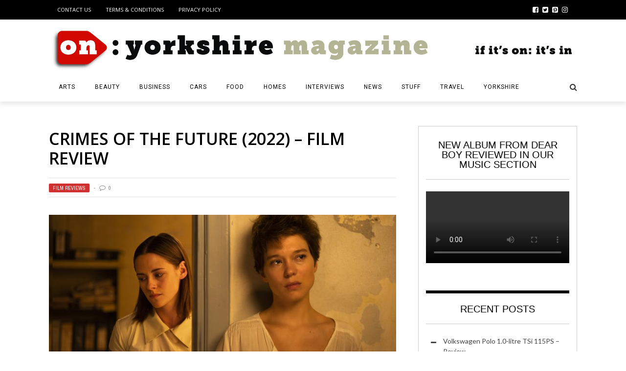

--- FILE ---
content_type: text/html; charset=UTF-8
request_url: https://www.on-magazine.co.uk/arts/film-reviews/crimes-of-the-future/
body_size: 30540
content:
<!DOCTYPE html>
<html lang="en-GB" xmlns:og="http://opengraphprotocol.org/schema/" xmlns:fb="http://www.facebook.com/2008/fbml">

<head>
        <meta charset="UTF-8" />
        
        <meta name="viewport" content="width=device-width, initial-scale=1"/>
        
        <meta http-equiv="Content-Type" content="text/html; charset=UTF-8" />
    	
    	    
    	    	    	
    	<link rel="stylesheet" href="https://www.on-magazine.co.uk/wp-content/themes/the-rex/style.css">
    	
    	<link rel="pingback" href="https://www.on-magazine.co.uk/wp/xmlrpc.php">
        
    	    
    	<meta name='robots' content='index, follow, max-image-preview:large, max-snippet:-1, max-video-preview:-1' />
	<style>img:is([sizes="auto" i], [sizes^="auto," i]) { contain-intrinsic-size: 3000px 1500px }</style>
	
	<!-- This site is optimized with the Yoast SEO plugin v26.7 - https://yoast.com/wordpress/plugins/seo/ -->
	<title>Crimes Of The Future (2022) – Film Review - On: Yorkshire Magazine</title>
	<meta name="description" content="David Cronenberg&#039;s return to body horror and sci-fi with Viggo Mortensen, Léa Seydoux, and Kristen Stewart in Crimes of the Future." />
	<link rel="canonical" href="https://www.on-magazine.co.uk/arts/film-reviews/crimes-of-the-future/" />
	<meta property="og:locale" content="en_GB" />
	<meta property="og:type" content="article" />
	<meta property="og:title" content="Crimes Of The Future (2022) – Film Review - On: Yorkshire Magazine" />
	<meta property="og:description" content="David Cronenberg&#039;s return to body horror and sci-fi with Viggo Mortensen, Léa Seydoux, and Kristen Stewart in Crimes of the Future." />
	<meta property="og:url" content="https://www.on-magazine.co.uk/arts/film-reviews/crimes-of-the-future/" />
	<meta property="og:site_name" content="On: Yorkshire Magazine" />
	<meta property="article:publisher" content="https://www.facebook.com/OnYorkshireMagazine/" />
	<meta property="article:published_time" content="2023-09-18T11:02:43+00:00" />
	<meta property="article:modified_time" content="2024-07-03T17:16:42+00:00" />
	<meta property="og:image" content="https://www.on-magazine.co.uk/wp-content/uploads/Crimes-Of-The-Future-2022-Film-Review.jpg" />
	<meta property="og:image:width" content="1200" />
	<meta property="og:image:height" content="595" />
	<meta property="og:image:type" content="image/jpeg" />
	<meta name="author" content="On: Yorkshire Magazine" />
	<meta name="twitter:card" content="summary_large_image" />
	<meta name="twitter:creator" content="@on_magazine" />
	<meta name="twitter:site" content="@on_magazine" />
	<meta name="twitter:label1" content="Written by" />
	<meta name="twitter:data1" content="On: Yorkshire Magazine" />
	<meta name="twitter:label2" content="Estimated reading time" />
	<meta name="twitter:data2" content="3 minutes" />
	<script type="application/ld+json" class="yoast-schema-graph">{"@context":"https://schema.org","@graph":[{"@type":"Article","@id":"https://www.on-magazine.co.uk/arts/film-reviews/crimes-of-the-future/#article","isPartOf":{"@id":"https://www.on-magazine.co.uk/arts/film-reviews/crimes-of-the-future/"},"author":{"name":"On: Yorkshire Magazine","@id":"https://www.on-magazine.co.uk/#/schema/person/b28cb6ddf2e1744568420162f62e007c"},"headline":"Crimes Of The Future (2022) – Film Review","datePublished":"2023-09-18T11:02:43+00:00","dateModified":"2024-07-03T17:16:42+00:00","mainEntityOfPage":{"@id":"https://www.on-magazine.co.uk/arts/film-reviews/crimes-of-the-future/"},"wordCount":424,"commentCount":0,"publisher":{"@id":"https://www.on-magazine.co.uk/#organization"},"image":{"@id":"https://www.on-magazine.co.uk/arts/film-reviews/crimes-of-the-future/#primaryimage"},"thumbnailUrl":"https://www.on-magazine.co.uk/wp-content/uploads/Crimes-Of-The-Future-2022-Film-Review.jpg","keywords":["2022 Films","Sarah Morgan"],"articleSection":["Film Reviews"],"inLanguage":"en-GB","potentialAction":[{"@type":"CommentAction","name":"Comment","target":["https://www.on-magazine.co.uk/arts/film-reviews/crimes-of-the-future/#respond"]}]},{"@type":"WebPage","@id":"https://www.on-magazine.co.uk/arts/film-reviews/crimes-of-the-future/","url":"https://www.on-magazine.co.uk/arts/film-reviews/crimes-of-the-future/","name":"Crimes Of The Future (2022) – Film Review - On: Yorkshire Magazine","isPartOf":{"@id":"https://www.on-magazine.co.uk/#website"},"primaryImageOfPage":{"@id":"https://www.on-magazine.co.uk/arts/film-reviews/crimes-of-the-future/#primaryimage"},"image":{"@id":"https://www.on-magazine.co.uk/arts/film-reviews/crimes-of-the-future/#primaryimage"},"thumbnailUrl":"https://www.on-magazine.co.uk/wp-content/uploads/Crimes-Of-The-Future-2022-Film-Review.jpg","datePublished":"2023-09-18T11:02:43+00:00","dateModified":"2024-07-03T17:16:42+00:00","description":"David Cronenberg's return to body horror and sci-fi with Viggo Mortensen, Léa Seydoux, and Kristen Stewart in Crimes of the Future.","breadcrumb":{"@id":"https://www.on-magazine.co.uk/arts/film-reviews/crimes-of-the-future/#breadcrumb"},"inLanguage":"en-GB","potentialAction":[{"@type":"ReadAction","target":["https://www.on-magazine.co.uk/arts/film-reviews/crimes-of-the-future/"]}]},{"@type":"ImageObject","inLanguage":"en-GB","@id":"https://www.on-magazine.co.uk/arts/film-reviews/crimes-of-the-future/#primaryimage","url":"https://www.on-magazine.co.uk/wp-content/uploads/Crimes-Of-The-Future-2022-Film-Review.jpg","contentUrl":"https://www.on-magazine.co.uk/wp-content/uploads/Crimes-Of-The-Future-2022-Film-Review.jpg","width":1200,"height":595,"caption":"Crimes Of The Future (2022) - Film Review"},{"@type":"BreadcrumbList","@id":"https://www.on-magazine.co.uk/arts/film-reviews/crimes-of-the-future/#breadcrumb","itemListElement":[{"@type":"ListItem","position":1,"name":"Home","item":"https://www.on-magazine.co.uk/"},{"@type":"ListItem","position":2,"name":"Crimes Of The Future (2022) – Film Review"}]},{"@type":"WebSite","@id":"https://www.on-magazine.co.uk/#website","url":"https://www.on-magazine.co.uk/","name":"On: Yorkshire Magazine","description":"Yorkshire&#039;s Online Magazine","publisher":{"@id":"https://www.on-magazine.co.uk/#organization"},"potentialAction":[{"@type":"SearchAction","target":{"@type":"EntryPoint","urlTemplate":"https://www.on-magazine.co.uk/?s={search_term_string}"},"query-input":{"@type":"PropertyValueSpecification","valueRequired":true,"valueName":"search_term_string"}}],"inLanguage":"en-GB"},{"@type":"Organization","@id":"https://www.on-magazine.co.uk/#organization","name":"On: Media","url":"https://www.on-magazine.co.uk/","logo":{"@type":"ImageObject","inLanguage":"en-GB","@id":"https://www.on-magazine.co.uk/#/schema/logo/image/","url":"https://www.on-magazine.co.uk/wp-content/uploads/site-logo-for-Yoast.jpg","contentUrl":"https://www.on-magazine.co.uk/wp-content/uploads/site-logo-for-Yoast.jpg","width":696,"height":696,"caption":"On: Media"},"image":{"@id":"https://www.on-magazine.co.uk/#/schema/logo/image/"},"sameAs":["https://www.facebook.com/OnYorkshireMagazine/","https://x.com/on_magazine","https://www.linkedin.com/in/matthew-callard-41059723/","https://www.pinterest.co.uk/onyorkshire/"]},{"@type":"Person","@id":"https://www.on-magazine.co.uk/#/schema/person/b28cb6ddf2e1744568420162f62e007c","name":"On: Yorkshire Magazine","url":"https://www.on-magazine.co.uk/author/jomaj/"}]}</script>
	<!-- / Yoast SEO plugin. -->


<link rel='dns-prefetch' href='//www.googletagmanager.com' />
<link rel='dns-prefetch' href='//fonts.googleapis.com' />
<link rel='dns-prefetch' href='//pagead2.googlesyndication.com' />
<script id="ezoic-wp-plugin-cmp" src="https://cmp.gatekeeperconsent.com/min.js" data-cfasync="false"></script>
<script id="ezoic-wp-plugin-gatekeeper" src="https://the.gatekeeperconsent.com/cmp.min.js" data-cfasync="false"></script>
<meta property="og:title" content="Crimes Of The Future (2022) – Film Review"/><meta property="og:type" content="article"/><meta property="og:url" content="https://www.on-magazine.co.uk/arts/film-reviews/crimes-of-the-future/"/><meta property="og:image" content="https://www.on-magazine.co.uk/wp-content/uploads/Crimes-Of-The-Future-2022-Film-Review-600x315.jpg"/>
<link rel='stylesheet' id='wp-block-library-css' href='//www.on-magazine.co.uk/wp/wp-includes/css/dist/block-library/style.min.css?ver=6.8.3' type='text/css' media='all' />
<style id='classic-theme-styles-inline-css' type='text/css'>
/*! This file is auto-generated */
.wp-block-button__link{color:#fff;background-color:#32373c;border-radius:9999px;box-shadow:none;text-decoration:none;padding:calc(.667em + 2px) calc(1.333em + 2px);font-size:1.125em}.wp-block-file__button{background:#32373c;color:#fff;text-decoration:none}
</style>
<style id='humix-humix-block-style-inline-css' type='text/css'>
.wp-block-humix-humix-block{display:flex}

</style>
<style id='global-styles-inline-css' type='text/css'>
:root{--wp--preset--aspect-ratio--square: 1;--wp--preset--aspect-ratio--4-3: 4/3;--wp--preset--aspect-ratio--3-4: 3/4;--wp--preset--aspect-ratio--3-2: 3/2;--wp--preset--aspect-ratio--2-3: 2/3;--wp--preset--aspect-ratio--16-9: 16/9;--wp--preset--aspect-ratio--9-16: 9/16;--wp--preset--color--black: #000000;--wp--preset--color--cyan-bluish-gray: #abb8c3;--wp--preset--color--white: #ffffff;--wp--preset--color--pale-pink: #f78da7;--wp--preset--color--vivid-red: #cf2e2e;--wp--preset--color--luminous-vivid-orange: #ff6900;--wp--preset--color--luminous-vivid-amber: #fcb900;--wp--preset--color--light-green-cyan: #7bdcb5;--wp--preset--color--vivid-green-cyan: #00d084;--wp--preset--color--pale-cyan-blue: #8ed1fc;--wp--preset--color--vivid-cyan-blue: #0693e3;--wp--preset--color--vivid-purple: #9b51e0;--wp--preset--gradient--vivid-cyan-blue-to-vivid-purple: linear-gradient(135deg,rgba(6,147,227,1) 0%,rgb(155,81,224) 100%);--wp--preset--gradient--light-green-cyan-to-vivid-green-cyan: linear-gradient(135deg,rgb(122,220,180) 0%,rgb(0,208,130) 100%);--wp--preset--gradient--luminous-vivid-amber-to-luminous-vivid-orange: linear-gradient(135deg,rgba(252,185,0,1) 0%,rgba(255,105,0,1) 100%);--wp--preset--gradient--luminous-vivid-orange-to-vivid-red: linear-gradient(135deg,rgba(255,105,0,1) 0%,rgb(207,46,46) 100%);--wp--preset--gradient--very-light-gray-to-cyan-bluish-gray: linear-gradient(135deg,rgb(238,238,238) 0%,rgb(169,184,195) 100%);--wp--preset--gradient--cool-to-warm-spectrum: linear-gradient(135deg,rgb(74,234,220) 0%,rgb(151,120,209) 20%,rgb(207,42,186) 40%,rgb(238,44,130) 60%,rgb(251,105,98) 80%,rgb(254,248,76) 100%);--wp--preset--gradient--blush-light-purple: linear-gradient(135deg,rgb(255,206,236) 0%,rgb(152,150,240) 100%);--wp--preset--gradient--blush-bordeaux: linear-gradient(135deg,rgb(254,205,165) 0%,rgb(254,45,45) 50%,rgb(107,0,62) 100%);--wp--preset--gradient--luminous-dusk: linear-gradient(135deg,rgb(255,203,112) 0%,rgb(199,81,192) 50%,rgb(65,88,208) 100%);--wp--preset--gradient--pale-ocean: linear-gradient(135deg,rgb(255,245,203) 0%,rgb(182,227,212) 50%,rgb(51,167,181) 100%);--wp--preset--gradient--electric-grass: linear-gradient(135deg,rgb(202,248,128) 0%,rgb(113,206,126) 100%);--wp--preset--gradient--midnight: linear-gradient(135deg,rgb(2,3,129) 0%,rgb(40,116,252) 100%);--wp--preset--font-size--small: 13px;--wp--preset--font-size--medium: 20px;--wp--preset--font-size--large: 36px;--wp--preset--font-size--x-large: 42px;--wp--preset--spacing--20: 0.44rem;--wp--preset--spacing--30: 0.67rem;--wp--preset--spacing--40: 1rem;--wp--preset--spacing--50: 1.5rem;--wp--preset--spacing--60: 2.25rem;--wp--preset--spacing--70: 3.38rem;--wp--preset--spacing--80: 5.06rem;--wp--preset--shadow--natural: 6px 6px 9px rgba(0, 0, 0, 0.2);--wp--preset--shadow--deep: 12px 12px 50px rgba(0, 0, 0, 0.4);--wp--preset--shadow--sharp: 6px 6px 0px rgba(0, 0, 0, 0.2);--wp--preset--shadow--outlined: 6px 6px 0px -3px rgba(255, 255, 255, 1), 6px 6px rgba(0, 0, 0, 1);--wp--preset--shadow--crisp: 6px 6px 0px rgba(0, 0, 0, 1);}:where(.is-layout-flex){gap: 0.5em;}:where(.is-layout-grid){gap: 0.5em;}body .is-layout-flex{display: flex;}.is-layout-flex{flex-wrap: wrap;align-items: center;}.is-layout-flex > :is(*, div){margin: 0;}body .is-layout-grid{display: grid;}.is-layout-grid > :is(*, div){margin: 0;}:where(.wp-block-columns.is-layout-flex){gap: 2em;}:where(.wp-block-columns.is-layout-grid){gap: 2em;}:where(.wp-block-post-template.is-layout-flex){gap: 1.25em;}:where(.wp-block-post-template.is-layout-grid){gap: 1.25em;}.has-black-color{color: var(--wp--preset--color--black) !important;}.has-cyan-bluish-gray-color{color: var(--wp--preset--color--cyan-bluish-gray) !important;}.has-white-color{color: var(--wp--preset--color--white) !important;}.has-pale-pink-color{color: var(--wp--preset--color--pale-pink) !important;}.has-vivid-red-color{color: var(--wp--preset--color--vivid-red) !important;}.has-luminous-vivid-orange-color{color: var(--wp--preset--color--luminous-vivid-orange) !important;}.has-luminous-vivid-amber-color{color: var(--wp--preset--color--luminous-vivid-amber) !important;}.has-light-green-cyan-color{color: var(--wp--preset--color--light-green-cyan) !important;}.has-vivid-green-cyan-color{color: var(--wp--preset--color--vivid-green-cyan) !important;}.has-pale-cyan-blue-color{color: var(--wp--preset--color--pale-cyan-blue) !important;}.has-vivid-cyan-blue-color{color: var(--wp--preset--color--vivid-cyan-blue) !important;}.has-vivid-purple-color{color: var(--wp--preset--color--vivid-purple) !important;}.has-black-background-color{background-color: var(--wp--preset--color--black) !important;}.has-cyan-bluish-gray-background-color{background-color: var(--wp--preset--color--cyan-bluish-gray) !important;}.has-white-background-color{background-color: var(--wp--preset--color--white) !important;}.has-pale-pink-background-color{background-color: var(--wp--preset--color--pale-pink) !important;}.has-vivid-red-background-color{background-color: var(--wp--preset--color--vivid-red) !important;}.has-luminous-vivid-orange-background-color{background-color: var(--wp--preset--color--luminous-vivid-orange) !important;}.has-luminous-vivid-amber-background-color{background-color: var(--wp--preset--color--luminous-vivid-amber) !important;}.has-light-green-cyan-background-color{background-color: var(--wp--preset--color--light-green-cyan) !important;}.has-vivid-green-cyan-background-color{background-color: var(--wp--preset--color--vivid-green-cyan) !important;}.has-pale-cyan-blue-background-color{background-color: var(--wp--preset--color--pale-cyan-blue) !important;}.has-vivid-cyan-blue-background-color{background-color: var(--wp--preset--color--vivid-cyan-blue) !important;}.has-vivid-purple-background-color{background-color: var(--wp--preset--color--vivid-purple) !important;}.has-black-border-color{border-color: var(--wp--preset--color--black) !important;}.has-cyan-bluish-gray-border-color{border-color: var(--wp--preset--color--cyan-bluish-gray) !important;}.has-white-border-color{border-color: var(--wp--preset--color--white) !important;}.has-pale-pink-border-color{border-color: var(--wp--preset--color--pale-pink) !important;}.has-vivid-red-border-color{border-color: var(--wp--preset--color--vivid-red) !important;}.has-luminous-vivid-orange-border-color{border-color: var(--wp--preset--color--luminous-vivid-orange) !important;}.has-luminous-vivid-amber-border-color{border-color: var(--wp--preset--color--luminous-vivid-amber) !important;}.has-light-green-cyan-border-color{border-color: var(--wp--preset--color--light-green-cyan) !important;}.has-vivid-green-cyan-border-color{border-color: var(--wp--preset--color--vivid-green-cyan) !important;}.has-pale-cyan-blue-border-color{border-color: var(--wp--preset--color--pale-cyan-blue) !important;}.has-vivid-cyan-blue-border-color{border-color: var(--wp--preset--color--vivid-cyan-blue) !important;}.has-vivid-purple-border-color{border-color: var(--wp--preset--color--vivid-purple) !important;}.has-vivid-cyan-blue-to-vivid-purple-gradient-background{background: var(--wp--preset--gradient--vivid-cyan-blue-to-vivid-purple) !important;}.has-light-green-cyan-to-vivid-green-cyan-gradient-background{background: var(--wp--preset--gradient--light-green-cyan-to-vivid-green-cyan) !important;}.has-luminous-vivid-amber-to-luminous-vivid-orange-gradient-background{background: var(--wp--preset--gradient--luminous-vivid-amber-to-luminous-vivid-orange) !important;}.has-luminous-vivid-orange-to-vivid-red-gradient-background{background: var(--wp--preset--gradient--luminous-vivid-orange-to-vivid-red) !important;}.has-very-light-gray-to-cyan-bluish-gray-gradient-background{background: var(--wp--preset--gradient--very-light-gray-to-cyan-bluish-gray) !important;}.has-cool-to-warm-spectrum-gradient-background{background: var(--wp--preset--gradient--cool-to-warm-spectrum) !important;}.has-blush-light-purple-gradient-background{background: var(--wp--preset--gradient--blush-light-purple) !important;}.has-blush-bordeaux-gradient-background{background: var(--wp--preset--gradient--blush-bordeaux) !important;}.has-luminous-dusk-gradient-background{background: var(--wp--preset--gradient--luminous-dusk) !important;}.has-pale-ocean-gradient-background{background: var(--wp--preset--gradient--pale-ocean) !important;}.has-electric-grass-gradient-background{background: var(--wp--preset--gradient--electric-grass) !important;}.has-midnight-gradient-background{background: var(--wp--preset--gradient--midnight) !important;}.has-small-font-size{font-size: var(--wp--preset--font-size--small) !important;}.has-medium-font-size{font-size: var(--wp--preset--font-size--medium) !important;}.has-large-font-size{font-size: var(--wp--preset--font-size--large) !important;}.has-x-large-font-size{font-size: var(--wp--preset--font-size--x-large) !important;}
:where(.wp-block-post-template.is-layout-flex){gap: 1.25em;}:where(.wp-block-post-template.is-layout-grid){gap: 1.25em;}
:where(.wp-block-columns.is-layout-flex){gap: 2em;}:where(.wp-block-columns.is-layout-grid){gap: 2em;}
:root :where(.wp-block-pullquote){font-size: 1.5em;line-height: 1.6;}
</style>
<link rel='stylesheet' id='gn-frontend-gnfollow-style-css' href='//www.on-magazine.co.uk/wp-content/plugins/gn-publisher/assets/css/gn-frontend-gnfollow.min.css?ver=1.5.26' type='text/css' media='all' />
<link rel='stylesheet' id='humix-icon-style-css' href='//www.on-magazine.co.uk/wp-content/plugins/humix/humix-block/./src/assets/humix-icon.css?ver=6.8.3' type='text/css' media='all' />
<link rel='stylesheet' id='bk-bootstrap-css-css' href='//www.on-magazine.co.uk/wp-content/themes/the-rex/framework/bootstrap/css/bootstrap.css?ver=6.8.3' type='text/css' media='all' />
<link rel='stylesheet' id='bk-fa-css' href='//www.on-magazine.co.uk/wp-content/themes/the-rex/css/fonts/awesome-fonts/css/font-awesome.min.css?ver=6.8.3' type='text/css' media='all' />
<link rel='stylesheet' id='bk-fa-snapchat-css' href='//www.on-magazine.co.uk/wp-content/themes/the-rex/css/fa-snapchat.css?ver=6.8.3' type='text/css' media='all' />
<link rel='stylesheet' id='bk-flexslider-css' href='//www.on-magazine.co.uk/wp-content/themes/the-rex/css/flexslider.css?ver=6.8.3' type='text/css' media='all' />
<link rel='stylesheet' id='bkstyle-css' href='//www.on-magazine.co.uk/wp-content/themes/the-rex/css/bkstyle.css?ver=6.8.3' type='text/css' media='all' />
<link rel='stylesheet' id='bkresponsive-css' href='//www.on-magazine.co.uk/wp-content/themes/the-rex/css/responsive.css?ver=6.8.3' type='text/css' media='all' />
<link rel='stylesheet' id='bk-tipper-css' href='//www.on-magazine.co.uk/wp-content/themes/the-rex/css/jquery.fs.tipper.css?ver=6.8.3' type='text/css' media='all' />
<link rel='stylesheet' id='bk-justifiedgallery-css' href='//www.on-magazine.co.uk/wp-content/themes/the-rex/css/justifiedGallery.css?ver=6.8.3' type='text/css' media='all' />
<link rel='stylesheet' id='bk-justifiedlightbox-css' href='//www.on-magazine.co.uk/wp-content/themes/the-rex/css/magnific-popup.css?ver=6.8.3' type='text/css' media='all' />
<link rel='stylesheet' id='redux-google-fonts-bk_option-css' href='//fonts.googleapis.com/css?family=Open+Sans%3A300%2C400%2C600%2C700%2C800%2C300italic%2C400italic%2C600italic%2C700italic%2C800italic%7CRoboto%3A100%2C300%2C400%2C500%2C700%2C900%2C100italic%2C300italic%2C400italic%2C500italic%2C700italic%2C900italic%7CArchivo+Narrow%3A400%2C700%2C400italic%2C700italic%7CLato%3A100%2C300%2C400%2C700%2C900%2C100italic%2C300italic%2C400italic%2C700italic%2C900italic&#038;ver=1671912337' type='text/css' media='all' />
<script type="text/javascript" src="//www.on-magazine.co.uk/wp-content/plugins/jquery-updater/js/jquery-3.7.1.min.js?ver=3.7.1" id="jquery-core-js"></script>
<script type="text/javascript" src="//www.on-magazine.co.uk/wp-content/plugins/jquery-updater/js/jquery-migrate-3.5.2.min.js?ver=3.5.2" id="jquery-migrate-js"></script>

<!-- Google tag (gtag.js) snippet added by Site Kit -->
<!-- Google Analytics snippet added by Site Kit -->
<script type="text/javascript" src="//www.googletagmanager.com/gtag/js?id=G-YX4Y4BGZKQ" id="google_gtagjs-js" async></script>
<script type="text/javascript" id="google_gtagjs-js-after">
/* <![CDATA[ */
window.dataLayer = window.dataLayer || [];function gtag(){dataLayer.push(arguments);}
gtag("set","linker",{"domains":["www.on-magazine.co.uk"]});
gtag("js", new Date());
gtag("set", "developer_id.dZTNiMT", true);
gtag("config", "G-YX4Y4BGZKQ");
/* ]]> */
</script>
<link rel="https://api.w.org/" href="https://www.on-magazine.co.uk/wp-json/" /><link rel="alternate" title="JSON" type="application/json" href="https://www.on-magazine.co.uk/wp-json/wp/v2/posts/119228" /><link rel="alternate" title="oEmbed (JSON)" type="application/json+oembed" href="https://www.on-magazine.co.uk/wp-json/oembed/1.0/embed?url=https%3A%2F%2Fwww.on-magazine.co.uk%2Farts%2Ffilm-reviews%2Fcrimes-of-the-future%2F" />
<link rel="alternate" title="oEmbed (XML)" type="text/xml+oembed" href="https://www.on-magazine.co.uk/wp-json/oembed/1.0/embed?url=https%3A%2F%2Fwww.on-magazine.co.uk%2Farts%2Ffilm-reviews%2Fcrimes-of-the-future%2F&#038;format=xml" />
<script id="ezoic-wp-plugin-js" async src="//www.ezojs.com/ezoic/sa.min.js"></script>
<script data-ezoic="1">window.ezstandalone = window.ezstandalone || {};ezstandalone.cmd = ezstandalone.cmd || [];</script>

		<!-- GA Google Analytics @ https://m0n.co/ga -->
		<script>
			(function(i,s,o,g,r,a,m){i['GoogleAnalyticsObject']=r;i[r]=i[r]||function(){
			(i[r].q=i[r].q||[]).push(arguments)},i[r].l=1*new Date();a=s.createElement(o),
			m=s.getElementsByTagName(o)[0];a.async=1;a.src=g;m.parentNode.insertBefore(a,m)
			})(window,document,'script','https://www.google-analytics.com/analytics.js','ga');
			ga('create', 'UA-25578912-1', 'auto');
			ga('send', 'pageview');
		</script>

	<meta name="generator" content="Site Kit by Google 1.170.0" /><script type="text/javascript" async=true >
var swsource = "/serviceworker.js";
        if("serviceWorker" in navigator) {
          navigator.serviceWorker.register(swsource)
            .then(function(reg){
              console.log('SW scope: ', reg.scope);
            })
            .catch(function(err) {
              console.log('SW registration failed: ', err);
            });
        };
</script>

<script type="text/javascript" async=true >
          var elem = document.createElement('script');
          elem.src = 'https://quantcast.mgr.consensu.org/cmp.js';
          elem.async = true;
          elem.type = "text/javascript";
          var scpt = document.getElementsByTagName('script')[0];
          scpt.parentNode.insertBefore(elem, scpt);
          (function() {
            var gdprAppliesGlobally = false;
            function addFrame() {
              if (!window.frames['__cmpLocator']) {
                if (document.body) {
                  var body = document.body,
                    iframe = document.createElement('iframe');
                  iframe.style = 'display:none';
                  iframe.name = '__cmpLocator';
                  body.appendChild(iframe);
                } else {
                  setTimeout(addFrame, 5);
                }
              }
            }
            addFrame();
            function cmpMsgHandler(event) {
              var msgIsString = typeof event.data === "string";
              var json;
              if(msgIsString) {
                json = event.data.indexOf("__cmpCall") != -1 ? JSON.parse(event.data) : {};
              } else {
                json = event.data;
              }
              if (json.__cmpCall) {
                var i = json.__cmpCall;
                window.__cmp(i.command, i.parameter, function(retValue, success) {
                  var returnMsg = {"__cmpReturn": {
                      "returnValue": retValue,
                      "success": success,
                      "callId": i.callId
                    }};
                  event.source.postMessage(msgIsString ?
                    JSON.stringify(returnMsg) : returnMsg, '*');
                });
              }
            }
            window.__cmp = function (c) {
              var b = arguments;
              if (!b.length) {
                return __cmp.a;
              }
              else if (b[0] === 'ping') {
                b[2]({"gdprAppliesGlobally": gdprAppliesGlobally,
                  "cmpLoaded": false}, true);
              } else if (c == '__cmp')
                return false;
              else {
                if (typeof __cmp.a === 'undefined') {
                  __cmp.a = [];
                }
                __cmp.a.push([].slice.apply(b));
              }
            }
            window.__cmp.gdprAppliesGlobally = gdprAppliesGlobally;
            window.__cmp.msgHandler = cmpMsgHandler;
            if (window.addEventListener) {
              window.addEventListener('message', cmpMsgHandler, false);
            }
            else {
              window.attachEvent('onmessage', cmpMsgHandler);
            }
          })();
          window.__cmp('init', {
            'Language': 'en',
            'Initial Screen Body Text Option': 1,
            'Publisher Name': 'Moneytizer',
            'Default Value for Toggles': 'on',
            'UI Layout': 'banner',
            'No Option': false,
          });
</script>
<style>
          .qc-cmp-button,
          .qc-cmp-button.qc-cmp-secondary-button:hover {
            background-color: #000000 !important;
            border-color: #000000 !important;
          }
          .qc-cmp-button:hover,
          .qc-cmp-button.qc-cmp-secondary-button {
            background-color: transparent !important;
            border-color: #000000 !important;
          }
          .qc-cmp-alt-action,
          .qc-cmp-link {
            color: #000000 !important;
          }
          .qc-cmp-button,
          .qc-cmp-button.qc-cmp-secondary-button:hover {
            color: #ffffff !important;
          }
          .qc-cmp-button:hover,
          .qc-cmp-button.qc-cmp-secondary-button {
            color: #000000 !important;
          }
          .qc-cmp-small-toggle,
          .qc-cmp-toggle {
            background-color: #000000 !important;
            border-color: #000000 !important;
          }
          .qc-cmp-main-messaging,
          .qc-cmp-messaging,
          .qc-cmp-sub-title,
          .qc-cmp-privacy-settings-title,
          .qc-cmp-purpose-list,
          .qc-cmp-tab,
          .qc-cmp-title,
          .qc-cmp-vendor-list,
          .qc-cmp-vendor-list-title,
          .qc-cmp-enabled-cell,
          .qc-cmp-toggle-status,
          .qc-cmp-table,
          .qc-cmp-table-header {
            color: #000000 !important;
          }

          .qc-cmp-ui {
            background-color: #ffffff !important;
          }

          .qc-cmp-table,
          .qc-cmp-table-row {
            border: 1px solid !important;
            border-color: #000000 !important;
          }
          #qcCmpButtons a {
            text-decoration: none !important;

          }

          #qcCmpButtons button {
            margin-top: 65px;
          }


          @media screen and (min-width: 851px) {
            #qcCmpButtons a {
              position: absolute;
              bottom: 10%;
              left: 60px;
            }
          }
          .qc-cmp-qc-link-container{
            display:none;
          }
</style>

<link rel="apple-touch-icon" sizes="180x180" href="/favicon/apple-touch-icon.png">
<link rel="icon" type="image/png" sizes="32x32" href="/favicon/favicon-32x32.png">
<link rel="icon" type="image/png" sizes="16x16" href="/favicon/favicon-16x16.png">
<link rel="mask-icon" href="/favicon/safari-pinned-tab.svg" color="#860038">
<meta name="msapplication-TileColor" content="#860038">
<meta name="theme-color" content="#860038">
<link rel="manifest" href="/manifest.json">

<!-- Clarity tracking code for https://www.on-magazine.co.uk/ -->
<script>
    (function(c,l,a,r,i,t,y){
        c[a]=c[a]||function(){(c[a].q=c[a].q||[]).push(arguments)};
        t=l.createElement(r);t.async=1;t.src="https://www.clarity.ms/tag/"+i;
        y=l.getElementsByTagName(r)[0];y.parentNode.insertBefore(t,y);
    })(window, document, "clarity", "script", "4koin8ddkl");
</script>

<meta name="facebook-domain-verification" content="gdaqrfzovx3qfa8fhyocjadbt9i9ed" />

<meta name="google-site-verification" content="l2vAuN4VGSpCvegKAHyge8YPeMEBGEQ8j_KpFKnULXQ" />
<meta name="TagPages" content="1.64"/>
<style type="text/css">.saboxplugin-wrap{ border-top-style:solid !important; border-top-color: !important; border-bottom-style:solid !important; border-bottom-color: !important; border-left-style:solid !important; border-left-color: !important; border-right-style:solid !important; border-right-color: !important;}.saboxplugin-authorname .sabox-job-title{font-size:12px;opacity:.7;display: inline-block;margin-left: 10px;}</style>        <script type="text/javascript">
            var ajaxurl = 'https://www.on-magazine.co.uk/wp/wp-admin/admin-ajax.php';
        </script>
    
<!-- Google AdSense meta tags added by Site Kit -->
<meta name="google-adsense-platform-account" content="ca-host-pub-2644536267352236">
<meta name="google-adsense-platform-domain" content="sitekit.withgoogle.com">
<!-- End Google AdSense meta tags added by Site Kit -->

<!-- Google AdSense snippet added by Site Kit -->
<script type="text/javascript" async="async" src="https://pagead2.googlesyndication.com/pagead/js/adsbygoogle.js?client=ca-pub-7806012353805039&amp;host=ca-host-pub-2644536267352236" crossorigin="anonymous"></script>

<!-- End Google AdSense snippet added by Site Kit -->
<style type="text/css">.saboxplugin-wrap{-webkit-box-sizing:border-box;-moz-box-sizing:border-box;-ms-box-sizing:border-box;box-sizing:border-box;border:1px solid #eee;width:100%;clear:both;display:block;overflow:hidden;word-wrap:break-word;position:relative}.saboxplugin-wrap .saboxplugin-gravatar{float:left;padding:0 20px 20px 20px}.saboxplugin-wrap .saboxplugin-gravatar img{max-width:100px;height:auto;border-radius:0;}.saboxplugin-wrap .saboxplugin-authorname{font-size:18px;line-height:1;margin:20px 0 0 20px;display:block}.saboxplugin-wrap .saboxplugin-authorname a{text-decoration:none}.saboxplugin-wrap .saboxplugin-authorname a:focus{outline:0}.saboxplugin-wrap .saboxplugin-desc{display:block;margin:5px 20px}.saboxplugin-wrap .saboxplugin-desc a{text-decoration:underline}.saboxplugin-wrap .saboxplugin-desc p{margin:5px 0 12px}.saboxplugin-wrap .saboxplugin-web{margin:0 20px 15px;text-align:left}.saboxplugin-wrap .sab-web-position{text-align:right}.saboxplugin-wrap .saboxplugin-web a{color:#ccc;text-decoration:none}.saboxplugin-wrap .saboxplugin-socials{position:relative;display:block;background:#fcfcfc;padding:5px;border-top:1px solid #eee}.saboxplugin-wrap .saboxplugin-socials a svg{width:20px;height:20px}.saboxplugin-wrap .saboxplugin-socials a svg .st2{fill:#fff; transform-origin:center center;}.saboxplugin-wrap .saboxplugin-socials a svg .st1{fill:rgba(0,0,0,.3)}.saboxplugin-wrap .saboxplugin-socials a:hover{opacity:.8;-webkit-transition:opacity .4s;-moz-transition:opacity .4s;-o-transition:opacity .4s;transition:opacity .4s;box-shadow:none!important;-webkit-box-shadow:none!important}.saboxplugin-wrap .saboxplugin-socials .saboxplugin-icon-color{box-shadow:none;padding:0;border:0;-webkit-transition:opacity .4s;-moz-transition:opacity .4s;-o-transition:opacity .4s;transition:opacity .4s;display:inline-block;color:#fff;font-size:0;text-decoration:inherit;margin:5px;-webkit-border-radius:0;-moz-border-radius:0;-ms-border-radius:0;-o-border-radius:0;border-radius:0;overflow:hidden}.saboxplugin-wrap .saboxplugin-socials .saboxplugin-icon-grey{text-decoration:inherit;box-shadow:none;position:relative;display:-moz-inline-stack;display:inline-block;vertical-align:middle;zoom:1;margin:10px 5px;color:#444;fill:#444}.clearfix:after,.clearfix:before{content:' ';display:table;line-height:0;clear:both}.ie7 .clearfix{zoom:1}.saboxplugin-socials.sabox-colored .saboxplugin-icon-color .sab-twitch{border-color:#38245c}.saboxplugin-socials.sabox-colored .saboxplugin-icon-color .sab-addthis{border-color:#e91c00}.saboxplugin-socials.sabox-colored .saboxplugin-icon-color .sab-behance{border-color:#003eb0}.saboxplugin-socials.sabox-colored .saboxplugin-icon-color .sab-delicious{border-color:#06c}.saboxplugin-socials.sabox-colored .saboxplugin-icon-color .sab-deviantart{border-color:#036824}.saboxplugin-socials.sabox-colored .saboxplugin-icon-color .sab-digg{border-color:#00327c}.saboxplugin-socials.sabox-colored .saboxplugin-icon-color .sab-dribbble{border-color:#ba1655}.saboxplugin-socials.sabox-colored .saboxplugin-icon-color .sab-facebook{border-color:#1e2e4f}.saboxplugin-socials.sabox-colored .saboxplugin-icon-color .sab-flickr{border-color:#003576}.saboxplugin-socials.sabox-colored .saboxplugin-icon-color .sab-github{border-color:#264874}.saboxplugin-socials.sabox-colored .saboxplugin-icon-color .sab-google{border-color:#0b51c5}.saboxplugin-socials.sabox-colored .saboxplugin-icon-color .sab-googleplus{border-color:#96271a}.saboxplugin-socials.sabox-colored .saboxplugin-icon-color .sab-html5{border-color:#902e13}.saboxplugin-socials.sabox-colored .saboxplugin-icon-color .sab-instagram{border-color:#1630aa}.saboxplugin-socials.sabox-colored .saboxplugin-icon-color .sab-linkedin{border-color:#00344f}.saboxplugin-socials.sabox-colored .saboxplugin-icon-color .sab-pinterest{border-color:#5b040e}.saboxplugin-socials.sabox-colored .saboxplugin-icon-color .sab-reddit{border-color:#992900}.saboxplugin-socials.sabox-colored .saboxplugin-icon-color .sab-rss{border-color:#a43b0a}.saboxplugin-socials.sabox-colored .saboxplugin-icon-color .sab-sharethis{border-color:#5d8420}.saboxplugin-socials.sabox-colored .saboxplugin-icon-color .sab-skype{border-color:#00658a}.saboxplugin-socials.sabox-colored .saboxplugin-icon-color .sab-soundcloud{border-color:#995200}.saboxplugin-socials.sabox-colored .saboxplugin-icon-color .sab-spotify{border-color:#0f612c}.saboxplugin-socials.sabox-colored .saboxplugin-icon-color .sab-stackoverflow{border-color:#a95009}.saboxplugin-socials.sabox-colored .saboxplugin-icon-color .sab-steam{border-color:#006388}.saboxplugin-socials.sabox-colored .saboxplugin-icon-color .sab-user_email{border-color:#b84e05}.saboxplugin-socials.sabox-colored .saboxplugin-icon-color .sab-stumbleUpon{border-color:#9b280e}.saboxplugin-socials.sabox-colored .saboxplugin-icon-color .sab-tumblr{border-color:#10151b}.saboxplugin-socials.sabox-colored .saboxplugin-icon-color .sab-twitter{border-color:#0967a0}.saboxplugin-socials.sabox-colored .saboxplugin-icon-color .sab-vimeo{border-color:#0d7091}.saboxplugin-socials.sabox-colored .saboxplugin-icon-color .sab-windows{border-color:#003f71}.saboxplugin-socials.sabox-colored .saboxplugin-icon-color .sab-whatsapp{border-color:#003f71}.saboxplugin-socials.sabox-colored .saboxplugin-icon-color .sab-wordpress{border-color:#0f3647}.saboxplugin-socials.sabox-colored .saboxplugin-icon-color .sab-yahoo{border-color:#14002d}.saboxplugin-socials.sabox-colored .saboxplugin-icon-color .sab-youtube{border-color:#900}.saboxplugin-socials.sabox-colored .saboxplugin-icon-color .sab-xing{border-color:#000202}.saboxplugin-socials.sabox-colored .saboxplugin-icon-color .sab-mixcloud{border-color:#2475a0}.saboxplugin-socials.sabox-colored .saboxplugin-icon-color .sab-vk{border-color:#243549}.saboxplugin-socials.sabox-colored .saboxplugin-icon-color .sab-medium{border-color:#00452c}.saboxplugin-socials.sabox-colored .saboxplugin-icon-color .sab-quora{border-color:#420e00}.saboxplugin-socials.sabox-colored .saboxplugin-icon-color .sab-meetup{border-color:#9b181c}.saboxplugin-socials.sabox-colored .saboxplugin-icon-color .sab-goodreads{border-color:#000}.saboxplugin-socials.sabox-colored .saboxplugin-icon-color .sab-snapchat{border-color:#999700}.saboxplugin-socials.sabox-colored .saboxplugin-icon-color .sab-500px{border-color:#00557f}.saboxplugin-socials.sabox-colored .saboxplugin-icon-color .sab-mastodont{border-color:#185886}.sab-patreon{border-color:#fc573b}.sabox-plus-item{margin-bottom:20px}@media screen and (max-width:480px){.saboxplugin-wrap{text-align:center}.saboxplugin-wrap .saboxplugin-gravatar{float:none;padding:20px 0;text-align:center;margin:0 auto;display:block}.saboxplugin-wrap .saboxplugin-gravatar img{float:none;display:inline-block;display:-moz-inline-stack;vertical-align:middle;zoom:1}.saboxplugin-wrap .saboxplugin-desc{margin:0 10px 20px;text-align:center}.saboxplugin-wrap .saboxplugin-authorname{text-align:center;margin:10px 0 20px}}body .saboxplugin-authorname a,body .saboxplugin-authorname a:hover{box-shadow:none;-webkit-box-shadow:none}a.sab-profile-edit{font-size:16px!important;line-height:1!important}.sab-edit-settings a,a.sab-profile-edit{color:#0073aa!important;box-shadow:none!important;-webkit-box-shadow:none!important}.sab-edit-settings{margin-right:15px;position:absolute;right:0;z-index:2;bottom:10px;line-height:20px}.sab-edit-settings i{margin-left:5px}.saboxplugin-socials{line-height:1!important}.rtl .saboxplugin-wrap .saboxplugin-gravatar{float:right}.rtl .saboxplugin-wrap .saboxplugin-authorname{display:flex;align-items:center}.rtl .saboxplugin-wrap .saboxplugin-authorname .sab-profile-edit{margin-right:10px}.rtl .sab-edit-settings{right:auto;left:0}img.sab-custom-avatar{max-width:75px;}.saboxplugin-wrap{ border-width: 2px; }.saboxplugin-wrap {margin-top:2px; margin-bottom:2px; padding: 5px 5px }.saboxplugin-wrap .saboxplugin-authorname {font-size:18px; line-height:25px;}.saboxplugin-wrap .saboxplugin-desc p, .saboxplugin-wrap .saboxplugin-desc {font-size:14px !important; line-height:21px !important;}.saboxplugin-wrap .saboxplugin-web {font-size:14px;}.saboxplugin-wrap .saboxplugin-socials a svg {width:18px;height:18px;}.saboxplugin-wrap {background-image:url('https://www.on-magazine.co.uk/wp-content/uploads/author-background-image-on-mag.jpg'); background-size:cover;}.saboxplugin-tabs-wrapper {
                width: 100%;
                display: block;
                clear: both;
                overflow: auto;
            }
            
            .saboxplugin-tabs-wrapper ul{
                margin:0px;
                padding: 0px;
            }
            
            .saboxplugin-tabs-wrapper ul li {
                list-style: none;
                float: left;
                color: #222222;
                padding: 8px 20px;
                background-color: #e4e4e4;
                box-sizing: border-box;
                margin-right: 1px;
                border-bottom: 1px solid #c7c7c7;
            }
            
            .saboxplugin-tabs-wrapper ul li.active,
            .saboxplugin-tabs-wrapper ul li:hover{
                color: #222222;
                background-color: #efefef;
                border-bottom: 1px solid #c7c7c7;
                cursor:pointer;
            }
            
            .saboxplugin-tab{
                padding:20px;
            }
            
            .saboxplugin-tab ul{
                margin:0px;
                padding: 0px;
            }

            .saboxplugin-tab ul li{
                list-style: none;
            }.saboxplugin-authorname .sabox-job-title{font-size:12px;opacity:.7;display: inline-block;margin-left: 10px;}</style><style type="text/css">.saboxplugin-wrap{-webkit-box-sizing:border-box;-moz-box-sizing:border-box;-ms-box-sizing:border-box;box-sizing:border-box;border:1px solid #eee;width:100%;clear:both;display:block;overflow:hidden;word-wrap:break-word;position:relative}.saboxplugin-wrap .saboxplugin-gravatar{float:left;padding:0 20px 20px 20px}.saboxplugin-wrap .saboxplugin-gravatar img{max-width:100px;height:auto;border-radius:0;}.saboxplugin-wrap .saboxplugin-authorname{font-size:18px;line-height:1;margin:20px 0 0 20px;display:block}.saboxplugin-wrap .saboxplugin-authorname a{text-decoration:none}.saboxplugin-wrap .saboxplugin-authorname a:focus{outline:0}.saboxplugin-wrap .saboxplugin-desc{display:block;margin:5px 20px}.saboxplugin-wrap .saboxplugin-desc a{text-decoration:underline}.saboxplugin-wrap .saboxplugin-desc p{margin:5px 0 12px}.saboxplugin-wrap .saboxplugin-web{margin:0 20px 15px;text-align:left}.saboxplugin-wrap .sab-web-position{text-align:right}.saboxplugin-wrap .saboxplugin-web a{color:#ccc;text-decoration:none}.saboxplugin-wrap .saboxplugin-socials{position:relative;display:block;background:#fcfcfc;padding:5px;border-top:1px solid #eee}.saboxplugin-wrap .saboxplugin-socials a svg{width:20px;height:20px}.saboxplugin-wrap .saboxplugin-socials a svg .st2{fill:#fff; transform-origin:center center;}.saboxplugin-wrap .saboxplugin-socials a svg .st1{fill:rgba(0,0,0,.3)}.saboxplugin-wrap .saboxplugin-socials a:hover{opacity:.8;-webkit-transition:opacity .4s;-moz-transition:opacity .4s;-o-transition:opacity .4s;transition:opacity .4s;box-shadow:none!important;-webkit-box-shadow:none!important}.saboxplugin-wrap .saboxplugin-socials .saboxplugin-icon-color{box-shadow:none;padding:0;border:0;-webkit-transition:opacity .4s;-moz-transition:opacity .4s;-o-transition:opacity .4s;transition:opacity .4s;display:inline-block;color:#fff;font-size:0;text-decoration:inherit;margin:5px;-webkit-border-radius:0;-moz-border-radius:0;-ms-border-radius:0;-o-border-radius:0;border-radius:0;overflow:hidden}.saboxplugin-wrap .saboxplugin-socials .saboxplugin-icon-grey{text-decoration:inherit;box-shadow:none;position:relative;display:-moz-inline-stack;display:inline-block;vertical-align:middle;zoom:1;margin:10px 5px;color:#444;fill:#444}.clearfix:after,.clearfix:before{content:' ';display:table;line-height:0;clear:both}.ie7 .clearfix{zoom:1}.saboxplugin-socials.sabox-colored .saboxplugin-icon-color .sab-twitch{border-color:#38245c}.saboxplugin-socials.sabox-colored .saboxplugin-icon-color .sab-addthis{border-color:#e91c00}.saboxplugin-socials.sabox-colored .saboxplugin-icon-color .sab-behance{border-color:#003eb0}.saboxplugin-socials.sabox-colored .saboxplugin-icon-color .sab-delicious{border-color:#06c}.saboxplugin-socials.sabox-colored .saboxplugin-icon-color .sab-deviantart{border-color:#036824}.saboxplugin-socials.sabox-colored .saboxplugin-icon-color .sab-digg{border-color:#00327c}.saboxplugin-socials.sabox-colored .saboxplugin-icon-color .sab-dribbble{border-color:#ba1655}.saboxplugin-socials.sabox-colored .saboxplugin-icon-color .sab-facebook{border-color:#1e2e4f}.saboxplugin-socials.sabox-colored .saboxplugin-icon-color .sab-flickr{border-color:#003576}.saboxplugin-socials.sabox-colored .saboxplugin-icon-color .sab-github{border-color:#264874}.saboxplugin-socials.sabox-colored .saboxplugin-icon-color .sab-google{border-color:#0b51c5}.saboxplugin-socials.sabox-colored .saboxplugin-icon-color .sab-googleplus{border-color:#96271a}.saboxplugin-socials.sabox-colored .saboxplugin-icon-color .sab-html5{border-color:#902e13}.saboxplugin-socials.sabox-colored .saboxplugin-icon-color .sab-instagram{border-color:#1630aa}.saboxplugin-socials.sabox-colored .saboxplugin-icon-color .sab-linkedin{border-color:#00344f}.saboxplugin-socials.sabox-colored .saboxplugin-icon-color .sab-pinterest{border-color:#5b040e}.saboxplugin-socials.sabox-colored .saboxplugin-icon-color .sab-reddit{border-color:#992900}.saboxplugin-socials.sabox-colored .saboxplugin-icon-color .sab-rss{border-color:#a43b0a}.saboxplugin-socials.sabox-colored .saboxplugin-icon-color .sab-sharethis{border-color:#5d8420}.saboxplugin-socials.sabox-colored .saboxplugin-icon-color .sab-skype{border-color:#00658a}.saboxplugin-socials.sabox-colored .saboxplugin-icon-color .sab-soundcloud{border-color:#995200}.saboxplugin-socials.sabox-colored .saboxplugin-icon-color .sab-spotify{border-color:#0f612c}.saboxplugin-socials.sabox-colored .saboxplugin-icon-color .sab-stackoverflow{border-color:#a95009}.saboxplugin-socials.sabox-colored .saboxplugin-icon-color .sab-steam{border-color:#006388}.saboxplugin-socials.sabox-colored .saboxplugin-icon-color .sab-user_email{border-color:#b84e05}.saboxplugin-socials.sabox-colored .saboxplugin-icon-color .sab-stumbleUpon{border-color:#9b280e}.saboxplugin-socials.sabox-colored .saboxplugin-icon-color .sab-tumblr{border-color:#10151b}.saboxplugin-socials.sabox-colored .saboxplugin-icon-color .sab-twitter{border-color:#0967a0}.saboxplugin-socials.sabox-colored .saboxplugin-icon-color .sab-vimeo{border-color:#0d7091}.saboxplugin-socials.sabox-colored .saboxplugin-icon-color .sab-windows{border-color:#003f71}.saboxplugin-socials.sabox-colored .saboxplugin-icon-color .sab-whatsapp{border-color:#003f71}.saboxplugin-socials.sabox-colored .saboxplugin-icon-color .sab-wordpress{border-color:#0f3647}.saboxplugin-socials.sabox-colored .saboxplugin-icon-color .sab-yahoo{border-color:#14002d}.saboxplugin-socials.sabox-colored .saboxplugin-icon-color .sab-youtube{border-color:#900}.saboxplugin-socials.sabox-colored .saboxplugin-icon-color .sab-xing{border-color:#000202}.saboxplugin-socials.sabox-colored .saboxplugin-icon-color .sab-mixcloud{border-color:#2475a0}.saboxplugin-socials.sabox-colored .saboxplugin-icon-color .sab-vk{border-color:#243549}.saboxplugin-socials.sabox-colored .saboxplugin-icon-color .sab-medium{border-color:#00452c}.saboxplugin-socials.sabox-colored .saboxplugin-icon-color .sab-quora{border-color:#420e00}.saboxplugin-socials.sabox-colored .saboxplugin-icon-color .sab-meetup{border-color:#9b181c}.saboxplugin-socials.sabox-colored .saboxplugin-icon-color .sab-goodreads{border-color:#000}.saboxplugin-socials.sabox-colored .saboxplugin-icon-color .sab-snapchat{border-color:#999700}.saboxplugin-socials.sabox-colored .saboxplugin-icon-color .sab-500px{border-color:#00557f}.saboxplugin-socials.sabox-colored .saboxplugin-icon-color .sab-mastodont{border-color:#185886}.sab-patreon{border-color:#fc573b}.sabox-plus-item{margin-bottom:20px}@media screen and (max-width:480px){.saboxplugin-wrap{text-align:center}.saboxplugin-wrap .saboxplugin-gravatar{float:none;padding:20px 0;text-align:center;margin:0 auto;display:block}.saboxplugin-wrap .saboxplugin-gravatar img{float:none;display:inline-block;display:-moz-inline-stack;vertical-align:middle;zoom:1}.saboxplugin-wrap .saboxplugin-desc{margin:0 10px 20px;text-align:center}.saboxplugin-wrap .saboxplugin-authorname{text-align:center;margin:10px 0 20px}}body .saboxplugin-authorname a,body .saboxplugin-authorname a:hover{box-shadow:none;-webkit-box-shadow:none}a.sab-profile-edit{font-size:16px!important;line-height:1!important}.sab-edit-settings a,a.sab-profile-edit{color:#0073aa!important;box-shadow:none!important;-webkit-box-shadow:none!important}.sab-edit-settings{margin-right:15px;position:absolute;right:0;z-index:2;bottom:10px;line-height:20px}.sab-edit-settings i{margin-left:5px}.saboxplugin-socials{line-height:1!important}.rtl .saboxplugin-wrap .saboxplugin-gravatar{float:right}.rtl .saboxplugin-wrap .saboxplugin-authorname{display:flex;align-items:center}.rtl .saboxplugin-wrap .saboxplugin-authorname .sab-profile-edit{margin-right:10px}.rtl .sab-edit-settings{right:auto;left:0}img.sab-custom-avatar{max-width:75px;}.saboxplugin-wrap{ border-width: 2px; }.saboxplugin-wrap {margin-top:2px; margin-bottom:2px; padding: 5px 5px }.saboxplugin-wrap .saboxplugin-authorname {font-size:18px; line-height:25px;}.saboxplugin-wrap .saboxplugin-desc p, .saboxplugin-wrap .saboxplugin-desc {font-size:14px !important; line-height:21px !important;}.saboxplugin-wrap .saboxplugin-web {font-size:14px;}.saboxplugin-wrap .saboxplugin-socials a svg {width:18px;height:18px;}.saboxplugin-wrap {background-image:url('https://www.on-magazine.co.uk/wp-content/uploads/author-background-image-on-mag.jpg'); background-size:cover;}.saboxplugin-tabs-wrapper {
                width: 100%;
                display: block;
                clear: both;
                overflow: auto;
            }
            
            .saboxplugin-tabs-wrapper ul{
                margin:0px;
                padding: 0px;
            }
            
            .saboxplugin-tabs-wrapper ul li {
                list-style: none;
                float: left;
                color: #222222;
                padding: 8px 20px;
                background-color: #e4e4e4;
                box-sizing: border-box;
                margin-right: 1px;
                border-bottom: 1px solid #c7c7c7;
            }
            
            .saboxplugin-tabs-wrapper ul li.active,
            .saboxplugin-tabs-wrapper ul li:hover{
                color: #222222;
                background-color: #efefef;
                border-bottom: 1px solid #c7c7c7;
                cursor:pointer;
            }
            
            .saboxplugin-tab{
                padding:20px;
            }
            
            .saboxplugin-tab ul{
                margin:0px;
                padding: 0px;
            }

            .saboxplugin-tab ul li{
                list-style: none;
            }.saboxplugin-authorname .sabox-job-title{font-size:12px;opacity:.7;display: inline-block;margin-left: 10px;}</style><script>(function ($) {
            $(document).ready(function () {
                $(".saboxplugin-tabs-wrapper").on("click", "li", function () {
                    $(this).parents("ul").children("li").removeClass("active");
                    $(this).addClass("active");
                    $(this).parents(".saboxplugin-wrap").children(".saboxplugin-tab").hide();
                    $(this).parents(".saboxplugin-wrap").children(".saboxplugin-tab-" + $(this).data("tab")).show();
                });
            });
        })(jQuery);</script>    
    <style type='text/css' media="all">
        .review-score {display: none !important;}.post-author {display: none !important;}.post-date {display: none !important;}.meta-comment {display: none !important;}        ::selection {color: #FFF; background: #d13030}
        ::-webkit-selection {color: #FFF; background: #d13030}
         
             p > a, p > a:hover, .single-page .article-content a:hover, .single-page .article-content a:visited, .content_out.small-post .meta .post-category, .bk-sub-menu li:hover > a,
            #top-menu>ul>li > .sub-menu a:hover, .bk-dropdown-menu li:hover > a, .widget_tag_cloud .tagcloud a:hover, .bk-header-90 #main-menu > ul > li:hover,
            .footer .searchform-wrap .search-icon i, .module-title h2 span,
            .row-type .meta .post-category, #top-menu>ul>li:hover > a, .article-content li a, .article-content p a, .content_out.small-post .post-category,
            .breadcrumbs .location, .recommend-box .close,
            .s-post-nav .nav-title span, .error-number h4, .redirect-home, .module-breaking-carousel .flex-direction-nav .flex-next, .module-breaking-carousel:hover .flex-direction-nav .flex-prev,
            .bk-author-box .author-info .bk-author-page-contact a:hover, .module-feature2 .meta .post-category, 
            .bk-blog-content .meta .post-category, blockquote,
            #pagination .page-numbers, .post-page-links a, input[type="submit"]:hover, .single-page .icon-play:hover,
            .button:hover, .top-nav .bk-lwa .bk-account-info a:hover, a.bk_u_login:hover, a.bk_u_logout:hover, .bk-back-login:hover,
            .top-nav .bk-links-modal:hover, .main-nav.bk-menu-light .bk-sub-menu li > a:hover, .main-nav.bk-menu-light .bk-sub-posts .post-title a:hover,
            .bk-header-90 .header-social .social-icon a:hover
            {color: #d13030}
            
            .flex-direction-nav li a:hover polyline 
            {stroke: #d13030}
            #top-menu>ul>li > .sub-menu, .bk-dropdown-menu, .widget_tag_cloud .tagcloud a:hover, #page-wrap.wide .main-nav.fixed,
            .bk-mega-menu, .bk-mega-column-menu, .search-loadding, #comment-submit:hover,
            #pagination .page-numbers, .post-page-links a, .post-page-links > span, .widget_latest_comments .flex-direction-nav li a:hover,
            .loadmore span.ajaxtext:hover, #mobile-inner-header, .menu-location-title, input[type="submit"]:hover, .button:hover,
            .bk-lwa:hover > .bk-account-info, .bk-back-login:hover ,.menu-location-title, #mobile-inner-header,
            .main-nav.bk-menu-light .main-nav-container, #bk-gallery-slider .flex-control-paging li a.flex-active
            {border-color: #d13030;}

            .module-fw-slider .flex-control-nav li a.flex-active, .module-breaking-carousel .content_out.small-post .meta:after,
            .footer .cm-flex .flex-control-paging li a.flex-active,
            .bk-review-box .bk-overlay span, .bk-score-box, .share-total, #pagination .page-numbers.current, .post-page-links > span, .readmore a:hover,
            .loadmore span.ajaxtext:hover, .module-title h2:before, .page-title h2:before, #bk-gallery-slider .flex-control-paging li a.flex-active,
            .widget_display_stats dd strong, .widget_display_search .search-icon, .searchform-wrap .search-icon, #comment-submit:hover,
            #back-top, .bk_tabs .ui-tabs-nav li.ui-tabs-active, .s-tags a:hover, .post-category a, div.wpforms-container-full .wpforms-form button[type=submit], div.wpforms-container-full .wpforms-form button[type=submit]:hover
            {background-color: #d13030;}
            
            .footer .cm-flex .flex-control-paging li a
            {background-color: rgba(209,48,48,0.3);}
            

                            #page-wrap { width: auto; }
                                    .s-feat-img img, .article-content p .aligncenter {
    width: 100%;
}

.bk-header-90 .main-nav-wrap {
    height: auto;
    display: flex;
    align-items: flex-start;
    flex-wrap: wrap;
    width: 100%;
}

.bk-header-90.header-wrap .logo {
    display: block;
    padding-top: 10px;
}

.bk-header-90.header-wrap .logo img {
    max-height: none;
}

.bk-header-90 #main-menu {
    display: block;
    width: 100%;
}

.bk-header-90.header-wrap #main-menu #menu-main-menu-1.menu {
    text-align: left;
}

.bk-header-90 #main-menu > ul > li {
    height: 60px;
}

.bk-header-90 #main-menu > ul > li > a {
    line-height: 60px;
}

.bk-dropdown-menu {
    top: 100%;
    transform: translateY(-40px);
}

#main-menu > ul > li:hover .bk-dropdown-menu {
    transform: translateY(0px);
}

.bk-header-90 #ajax-form-search i {
    line-height: 60px;
}

.ajax-search-wrap {
    bottom: 0;
    top: auto;
    height: 60px;
}

.bk-header-90 .ajax-form, .ajax-form input {
    height: 60px;
}

@media (max-width: 991px) {
    .bk-header-90 .main-nav-wrap {
        align-items: center;
        flex-wrap: nowrap;
        height: 80px;
    }
    .bk-header-90 #main-menu {
        display: none;
    }
    .bk-header-90.header-wrap .logo {
        text-align: left;
        padding-top: 0;
    }
    .bk-header-90.header-wrap .logo img {
        height: 30px;
        width: 240px;
        object-fit: cover;
        object-position: left;
    }
    .ajax-search-wrap {
        bottom: auto;
    }
}

.small-post .post-c-wrap .title,
.module-hero .content_out.small-post .title,
.widget_latest_posts .content_out.small-post .title {
    height: auto;
    overflow: visible;
}

.small-post .post-c-wrap .title a {
    display: flex;
    flex-direction: column;
    align-items: flex-start;
}

.small-post .post-c-wrap .title a:hover:after,
.small-post .post-c-wrap .title a:active:after {
    color: #fff;
    background-color: #D13030;
    border: 1px solid transparent;
}

.small-post .post-c-wrap .title a:after {
    content: 'Read more';
    padding: 2px 6px;
    position: relative;
    z-index: 1;
    text-transform: uppercase;
    font-size: 10px;
    color: #666;
    font-style: italic;
    border-radius: 2px;
    background-color: transparent;
    border: 1px solid #888;
    margin-top: 10px;
}

.meta .views,
.bk-share-box {
    display: none !important;
}

#back-top {
    left: 20px;
    right: auto;
}                        
    </style>
        <link rel="icon" href="https://www.on-magazine.co.uk/wp-content/uploads/cropped-on-logo-favicon-512x512-1-32x32.png" sizes="32x32" />
<link rel="icon" href="https://www.on-magazine.co.uk/wp-content/uploads/cropped-on-logo-favicon-512x512-1-192x192.png" sizes="192x192" />
<link rel="apple-touch-icon" href="https://www.on-magazine.co.uk/wp-content/uploads/cropped-on-logo-favicon-512x512-1-180x180.png" />
<meta name="msapplication-TileImage" content="https://www.on-magazine.co.uk/wp-content/uploads/cropped-on-logo-favicon-512x512-1-270x270.png" />
<style type="text/css" title="dynamic-css" class="options-output">#top-menu>ul>li, #top-menu>ul>li .sub-menu li, .bk_u_login, .bk_u_logout, .bk-links-modal,.bk-lwa-profile .bk-user-data > div{font-family:"Open Sans";font-weight:400;font-style:normal;}.main-nav #main-menu .menu > li, .main-nav #main-menu .menu > li > a, .mega-title h3, .header .logo.logo-text h1, .bk-sub-posts .post-title,
                            .comment-box .comment-author-name, .today-date, #main-mobile-menu li a{font-family:Roboto;font-weight:400;font-style:normal;}.review-score, .bk-criteria-wrap > span{font-family:"Archivo Narrow";font-weight:400;font-style:normal;}.meta, .post-category, .post-date, .widget_comment .cm-header div, .module-feature2 .post-author, .comment-box .comment-time,
                            .loadmore span.ajaxtext, #comment-submit, .breadcrumbs, .button, .bk-search-content .nothing-respond{font-family:"Archivo Narrow";font-weight:400;font-style:normal;}.module-title h2, .page-title h2, .widget-title h3{font-family:Impact, Charcoal, sans-serif;font-weight:400;font-style:normal;}h1, h2, h3, h4, h5, #mobile-top-menu > ul > li, #mobile-menu > ul > li, #footer-menu a, .bk-copyright, 
                            .widget-social-counter ul li .data .subscribe, 
                            .bk_tabs  .ui-tabs-nav li, .bkteamsc .team-member .member-name, .buttonsc {font-family:"Open Sans";font-weight:600;font-style:normal;}body, textarea, input, p, 
                            .entry-excerpt, .comment-text, .comment-author, .article-content,
                            .comments-area, .tag-list, .bk-mega-menu .bk-sub-posts .feature-post .menu-post-item .post-date, .comments-area small{font-family:Lato;font-weight:400;font-style:normal;}</style>    </head>
    
    <body class="wp-singular post-template-default single single-post postid-119228 single-format-standard wp-theme-the-rex">
        <div id="page-wrap" class= 'wide'>
        <div id="main-mobile-menu">
            <div class="block">
                <div id="mobile-inner-header">
                    <h3 class="menu-title">
                        On: Yorkshire Magazine                    </h3>
                    <a class="mobile-menu-close" href="#" title="Close"><i class="fa fa-long-arrow-left"></i></a>
                </div>
                                     <div class="top-menu">
                        <h3 class="menu-location-title">
                            Top Menu                        </h3>
                    <div id="mobile-top-menu" class="menu-top-menu-container"><ul id="menu-top-menu" class="menu"><li id="menu-item-63868" class="menu-item menu-item-type-post_type menu-item-object-page menu-item-63868"><a href="https://www.on-magazine.co.uk/contact-us/">Contact Us</a></li>
<li id="menu-item-63867" class="menu-item menu-item-type-post_type menu-item-object-page menu-item-63867"><a href="https://www.on-magazine.co.uk/disclaimer/">Terms &#038; Conditions</a></li>
<li id="menu-item-63865" class="menu-item menu-item-type-post_type menu-item-object-page menu-item-privacy-policy menu-item-63865"><a rel="privacy-policy" href="https://www.on-magazine.co.uk/privacy-policy/">Privacy Policy</a></li>
</ul></div>                    </div>
                                <div class="main-menu">
                    <h3 class="menu-location-title">
                        Main Menu                    </h3>
                    <div id="mobile-menu" class="menu-main-menu-container"><ul id="menu-main-menu" class="menu"><li id="menu-item-63869" class="menu-item menu-item-type-taxonomy menu-item-object-category current-post-ancestor menu-item-has-children menu-item-63869 menu-category-28"><a href="https://www.on-magazine.co.uk/category/arts/">Arts</a>
<ul class="sub-menu">
	<li id="menu-item-63870" class="menu-item menu-item-type-taxonomy menu-item-object-category menu-item-63870 menu-category-63"><a href="https://www.on-magazine.co.uk/category/arts/arts-interviews/">Arts Interviews</a></li>
	<li id="menu-item-64010" class="menu-item menu-item-type-taxonomy menu-item-object-category menu-item-has-children menu-item-64010 menu-category-1286"><a href="https://www.on-magazine.co.uk/category/arts/book-review/">Book Reviews</a>
	<ul class="sub-menu">
		<li id="menu-item-64011" class="menu-item menu-item-type-taxonomy menu-item-object-category menu-item-64011 menu-category-1495"><a href="https://www.on-magazine.co.uk/category/arts/book-review/bios-memoir/">Bios &amp; Memoirs</a></li>
		<li id="menu-item-64012" class="menu-item menu-item-type-taxonomy menu-item-object-category menu-item-64012 menu-category-1395"><a href="https://www.on-magazine.co.uk/category/arts/book-review/children/">Children</a></li>
		<li id="menu-item-64013" class="menu-item menu-item-type-taxonomy menu-item-object-category menu-item-64013 menu-category-1459"><a href="https://www.on-magazine.co.uk/category/arts/book-review/crime/">Crime</a></li>
		<li id="menu-item-64014" class="menu-item menu-item-type-taxonomy menu-item-object-category menu-item-64014 menu-category-1287"><a href="https://www.on-magazine.co.uk/category/arts/book-review/fiction/">Fiction</a></li>
		<li id="menu-item-64015" class="menu-item menu-item-type-taxonomy menu-item-object-category menu-item-64015 menu-category-1436"><a href="https://www.on-magazine.co.uk/category/arts/book-review/film-tv/">Film &amp; TV</a></li>
		<li id="menu-item-64016" class="menu-item menu-item-type-taxonomy menu-item-object-category menu-item-64016 menu-category-1429"><a href="https://www.on-magazine.co.uk/category/arts/book-review/food-and-drink/">Food and Drink</a></li>
		<li id="menu-item-64017" class="menu-item menu-item-type-taxonomy menu-item-object-category menu-item-64017 menu-category-1462"><a href="https://www.on-magazine.co.uk/category/arts/book-review/historical/">History</a></li>
		<li id="menu-item-64018" class="menu-item menu-item-type-taxonomy menu-item-object-category menu-item-64018 menu-category-1407"><a href="https://www.on-magazine.co.uk/category/arts/book-review/motoring/">Motoring</a></li>
		<li id="menu-item-64019" class="menu-item menu-item-type-taxonomy menu-item-object-category menu-item-64019 menu-category-1435"><a href="https://www.on-magazine.co.uk/category/arts/book-review/nature/">Nature</a></li>
		<li id="menu-item-64020" class="menu-item menu-item-type-taxonomy menu-item-object-category menu-item-64020 menu-category-1288"><a href="https://www.on-magazine.co.uk/category/arts/book-review/non-fiction/">Non-Fiction</a></li>
		<li id="menu-item-64021" class="menu-item menu-item-type-taxonomy menu-item-object-category menu-item-64021 menu-category-1416"><a href="https://www.on-magazine.co.uk/category/arts/book-review/poetry/">Poetry</a></li>
		<li id="menu-item-64029" class="menu-item menu-item-type-taxonomy menu-item-object-category menu-item-64029 menu-category-1499"><a href="https://www.on-magazine.co.uk/category/arts/book-review/sports/">Sports</a></li>
		<li id="menu-item-64031" class="menu-item menu-item-type-taxonomy menu-item-object-category menu-item-64031 menu-category-1484"><a href="https://www.on-magazine.co.uk/category/arts/book-review/travels/">Travel</a></li>
	</ul>
</li>
	<li id="menu-item-63872" class="menu-item menu-item-type-taxonomy menu-item-object-category menu-item-has-children menu-item-63872 menu-category-89"><a href="https://www.on-magazine.co.uk/category/arts/comedy/">Comedy</a>
	<ul class="sub-menu">
		<li id="menu-item-64007" class="menu-item menu-item-type-taxonomy menu-item-object-category menu-item-64007 menu-category-1307"><a href="https://www.on-magazine.co.uk/category/arts/comedy/live-review/">Live Comedy</a></li>
	</ul>
</li>
	<li id="menu-item-63873" class="menu-item menu-item-type-taxonomy menu-item-object-category current-post-ancestor current-menu-parent current-post-parent menu-item-63873 menu-category-14"><a href="https://www.on-magazine.co.uk/category/arts/film-reviews/">Film Reviews</a></li>
	<li id="menu-item-63874" class="menu-item menu-item-type-taxonomy menu-item-object-category menu-item-has-children menu-item-63874 menu-category-13"><a href="https://www.on-magazine.co.uk/category/arts/music/">Music</a>
	<ul class="sub-menu">
		<li id="menu-item-77481" class="menu-item menu-item-type-taxonomy menu-item-object-category menu-item-77481 menu-category-1695"><a href="https://www.on-magazine.co.uk/category/arts/music/bands-artists/">Bands &#038; Artists Q&#038;A</a></li>
		<li id="menu-item-64009" class="menu-item menu-item-type-taxonomy menu-item-object-category menu-item-64009 menu-category-56"><a href="https://www.on-magazine.co.uk/category/arts/music/album-reviews/">Album Reviews</a></li>
		<li id="menu-item-64008" class="menu-item menu-item-type-taxonomy menu-item-object-category menu-item-64008 menu-category-50"><a href="https://www.on-magazine.co.uk/category/arts/music/live-reviews/">Live Reviews</a></li>
	</ul>
</li>
	<li id="menu-item-64003" class="menu-item menu-item-type-taxonomy menu-item-object-category menu-item-64003 menu-category-90"><a href="https://www.on-magazine.co.uk/category/arts/photography/">Photography</a></li>
	<li id="menu-item-64004" class="menu-item menu-item-type-taxonomy menu-item-object-category menu-item-64004 menu-category-1281"><a href="https://www.on-magazine.co.uk/category/arts/tv/">TV</a></li>
	<li id="menu-item-64005" class="menu-item menu-item-type-taxonomy menu-item-object-category menu-item-64005 menu-category-53"><a href="https://www.on-magazine.co.uk/category/arts/yorkshire-music/">Yorkshire Music Scene</a></li>
	<li id="menu-item-64006" class="menu-item menu-item-type-taxonomy menu-item-object-category menu-item-64006 menu-category-29"><a href="https://www.on-magazine.co.uk/category/arts/yorkshire-theatre/">Yorkshire Theatre</a></li>
</ul>
</li>
<li id="menu-item-63875" class="menu-item menu-item-type-taxonomy menu-item-object-category menu-item-has-children menu-item-63875 menu-category-3"><a href="https://www.on-magazine.co.uk/category/beauty/">Beauty</a>
<ul class="sub-menu">
	<li id="menu-item-63876" class="menu-item menu-item-type-taxonomy menu-item-object-category menu-item-63876 menu-category-30"><a href="https://www.on-magazine.co.uk/category/beauty/cosmetics/">Cosmetics</a></li>
	<li id="menu-item-63877" class="menu-item menu-item-type-taxonomy menu-item-object-category menu-item-63877 menu-category-7"><a href="https://www.on-magazine.co.uk/category/beauty/fashion/">Fashion</a></li>
	<li id="menu-item-63878" class="menu-item menu-item-type-taxonomy menu-item-object-category menu-item-63878 menu-category-36"><a href="https://www.on-magazine.co.uk/category/beauty/hair/">Hair</a></li>
	<li id="menu-item-63879" class="menu-item menu-item-type-taxonomy menu-item-object-category menu-item-63879 menu-category-1191"><a href="https://www.on-magazine.co.uk/category/beauty/health/">Health</a></li>
	<li id="menu-item-64022" class="menu-item menu-item-type-taxonomy menu-item-object-category menu-item-64022 menu-category-25"><a href="https://www.on-magazine.co.uk/category/beauty/spa-review/">Spa Reviews</a></li>
	<li id="menu-item-70045" class="menu-item menu-item-type-taxonomy menu-item-object-category menu-item-70045 menu-category-1637"><a href="https://www.on-magazine.co.uk/category/beauty/weddings/">Weddings</a></li>
</ul>
</li>
<li id="menu-item-63993" class="menu-item menu-item-type-taxonomy menu-item-object-category menu-item-has-children menu-item-63993 menu-category-58"><a href="https://www.on-magazine.co.uk/category/business/">Business</a>
<ul class="sub-menu">
	<li id="menu-item-64026" class="menu-item menu-item-type-taxonomy menu-item-object-category menu-item-64026 menu-category-535"><a href="https://www.on-magazine.co.uk/category/business/business-stories/">Business Stories</a></li>
	<li id="menu-item-64027" class="menu-item menu-item-type-taxonomy menu-item-object-category menu-item-64027 menu-category-1548"><a href="https://www.on-magazine.co.uk/category/business/finance/">Finance</a></li>
	<li id="menu-item-63943" class="menu-item menu-item-type-taxonomy menu-item-object-category menu-item-63943 menu-category-1610"><a href="https://www.on-magazine.co.uk/category/business/jobs-and-work/">Jobs and Work</a></li>
	<li id="menu-item-64025" class="menu-item menu-item-type-taxonomy menu-item-object-category menu-item-64025 menu-category-1557"><a href="https://www.on-magazine.co.uk/category/business/legal/">Legal</a></li>
</ul>
</li>
<li id="menu-item-63880" class="menu-item menu-item-type-taxonomy menu-item-object-category menu-item-has-children menu-item-63880 menu-category-65"><a href="https://www.on-magazine.co.uk/category/cars/">Cars</a>
<ul class="sub-menu">
	<li id="menu-item-63881" class="menu-item menu-item-type-taxonomy menu-item-object-category menu-item-63881 menu-category-43"><a href="https://www.on-magazine.co.uk/category/cars/car-reviews/">Car Reviews</a></li>
	<li id="menu-item-63882" class="menu-item menu-item-type-taxonomy menu-item-object-category menu-item-63882 menu-category-64"><a href="https://www.on-magazine.co.uk/category/cars/motoring-news/">Motoring News</a></li>
</ul>
</li>
<li id="menu-item-63922" class="menu-item menu-item-type-taxonomy menu-item-object-category menu-item-has-children menu-item-63922 menu-category-22"><a href="https://www.on-magazine.co.uk/category/food/">Food</a>
<ul class="sub-menu">
	<li id="menu-item-63923" class="menu-item menu-item-type-taxonomy menu-item-object-category menu-item-63923 menu-category-23"><a href="https://www.on-magazine.co.uk/category/food/food-features/">Food Features</a></li>
	<li id="menu-item-89106" class="menu-item menu-item-type-taxonomy menu-item-object-category menu-item-89106 menu-category-1728"><a href="https://www.on-magazine.co.uk/category/food/recipe-box-review/">Recipe Box Reviews</a></li>
	<li id="menu-item-63981" class="menu-item menu-item-type-taxonomy menu-item-object-category menu-item-63981 menu-category-57"><a href="https://www.on-magazine.co.uk/category/food/recipes/">Recipes</a></li>
	<li id="menu-item-63982" class="menu-item menu-item-type-taxonomy menu-item-object-category menu-item-63982 menu-category-1458"><a href="https://www.on-magazine.co.uk/category/food/uk-restaurant-review/">UK &amp; International Restaurant Reviews</a></li>
	<li id="menu-item-63983" class="menu-item menu-item-type-taxonomy menu-item-object-category menu-item-has-children menu-item-63983 menu-category-6"><a href="https://www.on-magazine.co.uk/category/food/wine/">Wine &amp; Drink</a>
	<ul class="sub-menu">
		<li id="menu-item-63987" class="menu-item menu-item-type-taxonomy menu-item-object-category menu-item-63987 menu-category-20"><a href="https://www.on-magazine.co.uk/category/food/wine/wine-questions/">Wine Questions</a></li>
	</ul>
</li>
	<li id="menu-item-63984" class="menu-item menu-item-type-taxonomy menu-item-object-category menu-item-63984 menu-category-12"><a href="https://www.on-magazine.co.uk/category/food/yorkshire-restaurant-reviews/">Yorkshire Restaurant Reviews</a></li>
</ul>
</li>
<li id="menu-item-63886" class="menu-item menu-item-type-taxonomy menu-item-object-category menu-item-has-children menu-item-63886 menu-category-37"><a href="https://www.on-magazine.co.uk/category/homes/">Homes</a>
<ul class="sub-menu">
	<li id="menu-item-63887" class="menu-item menu-item-type-taxonomy menu-item-object-category menu-item-63887 menu-category-1538"><a href="https://www.on-magazine.co.uk/category/homes/diy/">DIY</a></li>
	<li id="menu-item-63888" class="menu-item menu-item-type-taxonomy menu-item-object-category menu-item-63888 menu-category-1550"><a href="https://www.on-magazine.co.uk/category/homes/family-childcare/">Family &amp; Childcare</a></li>
	<li id="menu-item-63889" class="menu-item menu-item-type-taxonomy menu-item-object-category menu-item-63889 menu-category-18"><a href="https://www.on-magazine.co.uk/category/homes/gardens/">Gardens</a></li>
	<li id="menu-item-63890" class="menu-item menu-item-type-taxonomy menu-item-object-category menu-item-63890 menu-category-38"><a href="https://www.on-magazine.co.uk/category/homes/interiors/">Interiors</a></li>
	<li id="menu-item-64023" class="menu-item menu-item-type-taxonomy menu-item-object-category menu-item-64023 menu-category-1605"><a href="https://www.on-magazine.co.uk/category/homes/pets/">Pets</a></li>
	<li id="menu-item-64024" class="menu-item menu-item-type-taxonomy menu-item-object-category menu-item-64024 menu-category-39"><a href="https://www.on-magazine.co.uk/category/homes/property/">Property</a></li>
</ul>
</li>
<li id="menu-item-63891" class="menu-item menu-item-type-taxonomy menu-item-object-category menu-item-has-children menu-item-63891 menu-category-1457"><a href="https://www.on-magazine.co.uk/category/interview/">Interviews</a>
<ul class="sub-menu">
	<li id="menu-item-63892" class="menu-item menu-item-type-taxonomy menu-item-object-category menu-item-63892 menu-category-33"><a href="https://www.on-magazine.co.uk/category/interview/celebrity/">Celebrity</a></li>
	<li id="menu-item-63979" class="menu-item menu-item-type-taxonomy menu-item-object-category menu-item-63979 menu-category-67"><a href="https://www.on-magazine.co.uk/category/interview/chat/">Q&amp;As</a></li>
	<li id="menu-item-63980" class="menu-item menu-item-type-taxonomy menu-item-object-category menu-item-63980 menu-category-62"><a href="https://www.on-magazine.co.uk/category/interview/sport-uk/">Sport</a></li>
</ul>
</li>
<li id="menu-item-63947" class="menu-item menu-item-type-taxonomy menu-item-object-category menu-item-63947 menu-category-35"><a href="https://www.on-magazine.co.uk/category/news/">News</a></li>
<li id="menu-item-63948" class="menu-item menu-item-type-taxonomy menu-item-object-category menu-item-has-children menu-item-63948 menu-category-46"><a href="https://www.on-magazine.co.uk/category/stuff/">Stuff</a>
<ul class="sub-menu">
	<li id="menu-item-64028" class="menu-item menu-item-type-taxonomy menu-item-object-category menu-item-64028 menu-category-60"><a href="https://www.on-magazine.co.uk/category/stuff/christmas/">Christmas</a></li>
	<li id="menu-item-63938" class="menu-item menu-item-type-taxonomy menu-item-object-category menu-item-63938 menu-category-69"><a href="https://www.on-magazine.co.uk/category/stuff/easter/">Easter</a></li>
	<li id="menu-item-63939" class="menu-item menu-item-type-taxonomy menu-item-object-category menu-item-63939 menu-category-88"><a href="https://www.on-magazine.co.uk/category/stuff/fathers-day/">Father&#8217;s Day</a></li>
	<li id="menu-item-63940" class="menu-item menu-item-type-taxonomy menu-item-object-category menu-item-has-children menu-item-63940 menu-category-48"><a href="https://www.on-magazine.co.uk/category/stuff/gadgets/">Gadgets</a>
	<ul class="sub-menu">
		<li id="menu-item-73951" class="menu-item menu-item-type-taxonomy menu-item-object-category menu-item-73951 menu-category-1536"><a href="https://www.on-magazine.co.uk/category/stuff/gadgets/product-review/">Product Reviews</a></li>
	</ul>
</li>
	<li id="menu-item-134759" class="menu-item menu-item-type-taxonomy menu-item-object-category menu-item-134759 menu-category-2001"><a href="https://www.on-magazine.co.uk/category/stuff/hobby/">Hobbies</a></li>
	<li id="menu-item-63941" class="menu-item menu-item-type-taxonomy menu-item-object-category menu-item-63941 menu-category-1427"><a href="https://www.on-magazine.co.uk/category/stuff/halloween/">Halloween</a></li>
	<li id="menu-item-63942" class="menu-item menu-item-type-taxonomy menu-item-object-category menu-item-63942 menu-category-59"><a href="https://www.on-magazine.co.uk/category/stuff/jewellery/">Jewellery</a></li>
	<li id="menu-item-63944" class="menu-item menu-item-type-taxonomy menu-item-object-category menu-item-63944 menu-category-91"><a href="https://www.on-magazine.co.uk/category/stuff/mothers-day/">Mother&#8217;s Day</a></li>
	<li id="menu-item-63949" class="menu-item menu-item-type-taxonomy menu-item-object-category menu-item-63949 menu-category-1546"><a href="https://www.on-magazine.co.uk/category/stuff/school-education/">School &amp; Education</a></li>
	<li id="menu-item-63950" class="menu-item menu-item-type-taxonomy menu-item-object-category menu-item-63950 menu-category-1585"><a href="https://www.on-magazine.co.uk/category/stuff/shopping/">Shopping</a></li>
	<li id="menu-item-63951" class="menu-item menu-item-type-taxonomy menu-item-object-category menu-item-63951 menu-category-1583"><a href="https://www.on-magazine.co.uk/category/stuff/tech/">Tech</a></li>
	<li id="menu-item-63952" class="menu-item menu-item-type-taxonomy menu-item-object-category menu-item-63952 menu-category-55"><a href="https://www.on-magazine.co.uk/category/stuff/valentines-day/">Valentine&#8217;s Day</a></li>
</ul>
</li>
<li id="menu-item-63954" class="menu-item menu-item-type-taxonomy menu-item-object-category menu-item-has-children menu-item-63954 menu-category-1"><a href="https://www.on-magazine.co.uk/category/travel/">Travel</a>
<ul class="sub-menu">
	<li id="menu-item-63945" class="menu-item menu-item-type-taxonomy menu-item-object-category menu-item-63945 menu-category-41"><a href="https://www.on-magazine.co.uk/category/travel/holidays/">Holidays</a></li>
	<li id="menu-item-63946" class="menu-item menu-item-type-taxonomy menu-item-object-category menu-item-63946 menu-category-45"><a href="https://www.on-magazine.co.uk/category/travel/hotel-reviews/">Hotel Reviews</a></li>
	<li id="menu-item-63955" class="menu-item menu-item-type-taxonomy menu-item-object-category menu-item-63955 menu-category-27"><a href="https://www.on-magazine.co.uk/category/travel/review/">Travel Reviews</a></li>
	<li id="menu-item-63956" class="menu-item menu-item-type-taxonomy menu-item-object-category menu-item-63956 menu-category-68"><a href="https://www.on-magazine.co.uk/category/travel/uk-reviews/">UK Reviews</a></li>
	<li id="menu-item-63957" class="menu-item menu-item-type-taxonomy menu-item-object-category menu-item-63957 menu-category-31"><a href="https://www.on-magazine.co.uk/category/travel/yorkshire-reviews/">Yorkshire Travel Reviews</a></li>
</ul>
</li>
<li id="menu-item-63992" class="menu-item menu-item-type-taxonomy menu-item-object-category menu-item-has-children menu-item-63992 menu-category-16"><a href="https://www.on-magazine.co.uk/category/yorkshire/">Yorkshire</a>
<ul class="sub-menu">
	<li id="menu-item-63995" class="menu-item menu-item-type-taxonomy menu-item-object-category menu-item-63995 menu-category-1225"><a href="https://www.on-magazine.co.uk/category/yorkshire/cycling/">Yorkshire Cycling</a></li>
	<li id="menu-item-63996" class="menu-item menu-item-type-taxonomy menu-item-object-category menu-item-has-children menu-item-63996 menu-category-1220"><a href="https://www.on-magazine.co.uk/category/yorkshire/events/">Yorkshire Events</a>
	<ul class="sub-menu">
		<li id="menu-item-63997" class="menu-item menu-item-type-taxonomy menu-item-object-category menu-item-63997 menu-category-1387"><a href="https://www.on-magazine.co.uk/category/yorkshire/events/reviews/">Reviews</a></li>
	</ul>
</li>
	<li id="menu-item-63998" class="menu-item menu-item-type-taxonomy menu-item-object-category menu-item-63998 menu-category-32"><a href="https://www.on-magazine.co.uk/category/yorkshire/stories/">Yorkshire Features</a></li>
	<li id="menu-item-63999" class="menu-item menu-item-type-taxonomy menu-item-object-category menu-item-63999 menu-category-66"><a href="https://www.on-magazine.co.uk/category/yorkshire/history/">Yorkshire History</a></li>
	<li id="menu-item-64000" class="menu-item menu-item-type-taxonomy menu-item-object-category menu-item-64000 menu-category-1456"><a href="https://www.on-magazine.co.uk/category/yorkshire/sport/">Yorkshire Sport</a></li>
	<li id="menu-item-64001" class="menu-item menu-item-type-taxonomy menu-item-object-category menu-item-64001 menu-category-1570"><a href="https://www.on-magazine.co.uk/category/yorkshire/transport/">Yorkshire Transport</a></li>
	<li id="menu-item-64002" class="menu-item menu-item-type-taxonomy menu-item-object-category menu-item-64002 menu-category-15"><a href="https://www.on-magazine.co.uk/category/yorkshire/walks/">Yorkshire Walks</a></li>
</ul>
</li>
</ul></div>                </div>
            </div>
        </div>
        <div id="page-inner-wrap">
            <div class="page-cover mobile-menu-close"></div>
            <div class="bk-page-header">
                <div class="header-wrap header bk-header-90">
                    <div class="top-bar" style="display: ;">
                        <div class="bkwrapper container">
                                                            <div class="top-nav clearfix">
                                                                         
                                        <div id="top-menu" class="menu-top-menu-container"><ul id="menu-top-menu-1" class="menu"><li class="menu-item menu-item-type-post_type menu-item-object-page menu-item-63868"><a href="https://www.on-magazine.co.uk/contact-us/">Contact Us</a></li>
<li class="menu-item menu-item-type-post_type menu-item-object-page menu-item-63867"><a href="https://www.on-magazine.co.uk/disclaimer/">Terms &#038; Conditions</a></li>
<li class="menu-item menu-item-type-post_type menu-item-object-page menu-item-privacy-policy menu-item-63865"><a rel="privacy-policy" href="https://www.on-magazine.co.uk/privacy-policy/">Privacy Policy</a></li>
</ul></div> 
                                                                    
                                                        				<div class="header-social">
                    					<ul class="clearfix">
                    						                    							<li class="social-icon fb"><a href="https://www.facebook.com/OnYorkshireMagazine/" target="_blank"><i class="fa fa-facebook-square"></i></a></li>
                    						                    						
                    						                    							<li class="social-icon twitter"><a href="https://twitter.com/on_magazine" target="_blank"><i class="fa fa-twitter-square"></i></a></li>
                    						                    						
                    						                    						
                    						                    						
                    						                    							<li class="social-icon pinterest"><a href="https://www.pinterest.co.uk/onyorkshire/" target="_blank"><i class="fa fa-pinterest-square"></i></a></li>
                    						                    						
                    						                    							<li class="social-icon instagram"><a href="https://www.instagram.com/onyorkshire/" target="_blank"><i class="fa fa-instagram"></i></a></li>
                    						                    						
                    						                    						
                    						      							
                    						                                    
                                                                                        
                                                                                        
                                                                						
                    					</ul>
                    				</div>
                    
                                      
                                </div><!--top-nav-->
                                                    </div>
                    </div><!--top-bar-->
                    <!-- nav open -->
            		<nav class="main-nav">
                        <div class="main-nav-inner bkwrapper container">
                            <div class="main-nav-container clearfix">
                                <div class="main-nav-wrap">
                                    <div class="mobile-menu-wrap">
                                        <a class="mobile-nav-btn" id="nav-open-btn"><i class="fa fa-bars"></i></a>  
                                    </div>
                                    <!-- logo open -->
                                                            			<div class="logo">
                                        <a href="https://www.on-magazine.co.uk">
                                            <img src="https://www.on-magazine.co.uk/wp-content/uploads/on-yorkshire-magazine-logo.jpg" alt="logo"/>
                                        </a>
                        			</div>
                        			<!-- logo close -->
                                                                        
                                    <div id="main-menu" class="menu-main-menu-container"><ul id="menu-main-menu-1" class="menu"><li class="menu-item menu-item-type-taxonomy menu-item-object-category current-post-ancestor menu-item-has-children menu-item-63869 menu-category-28"><a href="https://www.on-magazine.co.uk/category/arts/">Arts</a><div class="bk-dropdown-menu"><div class="bk-sub-menu-wrap"><ul class="bk-sub-menu clearfix">	<li class="menu-item menu-item-type-taxonomy menu-item-object-category menu-item-63870 menu-category-63"><a href="https://www.on-magazine.co.uk/category/arts/arts-interviews/">Arts Interviews</a></li>
	<li class="menu-item menu-item-type-taxonomy menu-item-object-category menu-item-has-children menu-item-64010 menu-category-1286"><a href="https://www.on-magazine.co.uk/category/arts/book-review/">Book Reviews</a><ul class="bk-sub-sub-menu">		<li class="menu-item menu-item-type-taxonomy menu-item-object-category menu-item-64011 menu-category-1495"><a href="https://www.on-magazine.co.uk/category/arts/book-review/bios-memoir/">Bios &amp; Memoirs</a></li>
		<li class="menu-item menu-item-type-taxonomy menu-item-object-category menu-item-64012 menu-category-1395"><a href="https://www.on-magazine.co.uk/category/arts/book-review/children/">Children</a></li>
		<li class="menu-item menu-item-type-taxonomy menu-item-object-category menu-item-64013 menu-category-1459"><a href="https://www.on-magazine.co.uk/category/arts/book-review/crime/">Crime</a></li>
		<li class="menu-item menu-item-type-taxonomy menu-item-object-category menu-item-64014 menu-category-1287"><a href="https://www.on-magazine.co.uk/category/arts/book-review/fiction/">Fiction</a></li>
		<li class="menu-item menu-item-type-taxonomy menu-item-object-category menu-item-64015 menu-category-1436"><a href="https://www.on-magazine.co.uk/category/arts/book-review/film-tv/">Film &amp; TV</a></li>
		<li class="menu-item menu-item-type-taxonomy menu-item-object-category menu-item-64016 menu-category-1429"><a href="https://www.on-magazine.co.uk/category/arts/book-review/food-and-drink/">Food and Drink</a></li>
		<li class="menu-item menu-item-type-taxonomy menu-item-object-category menu-item-64017 menu-category-1462"><a href="https://www.on-magazine.co.uk/category/arts/book-review/historical/">History</a></li>
		<li class="menu-item menu-item-type-taxonomy menu-item-object-category menu-item-64018 menu-category-1407"><a href="https://www.on-magazine.co.uk/category/arts/book-review/motoring/">Motoring</a></li>
		<li class="menu-item menu-item-type-taxonomy menu-item-object-category menu-item-64019 menu-category-1435"><a href="https://www.on-magazine.co.uk/category/arts/book-review/nature/">Nature</a></li>
		<li class="menu-item menu-item-type-taxonomy menu-item-object-category menu-item-64020 menu-category-1288"><a href="https://www.on-magazine.co.uk/category/arts/book-review/non-fiction/">Non-Fiction</a></li>
		<li class="menu-item menu-item-type-taxonomy menu-item-object-category menu-item-64021 menu-category-1416"><a href="https://www.on-magazine.co.uk/category/arts/book-review/poetry/">Poetry</a></li>
		<li class="menu-item menu-item-type-taxonomy menu-item-object-category menu-item-64029 menu-category-1499"><a href="https://www.on-magazine.co.uk/category/arts/book-review/sports/">Sports</a></li>
		<li class="menu-item menu-item-type-taxonomy menu-item-object-category menu-item-64031 menu-category-1484"><a href="https://www.on-magazine.co.uk/category/arts/book-review/travels/">Travel</a></li>
</ul></li>
	<li class="menu-item menu-item-type-taxonomy menu-item-object-category menu-item-has-children menu-item-63872 menu-category-89"><a href="https://www.on-magazine.co.uk/category/arts/comedy/">Comedy</a><ul class="bk-sub-sub-menu">		<li class="menu-item menu-item-type-taxonomy menu-item-object-category menu-item-64007 menu-category-1307"><a href="https://www.on-magazine.co.uk/category/arts/comedy/live-review/">Live Comedy</a></li>
</ul></li>
	<li class="menu-item menu-item-type-taxonomy menu-item-object-category current-post-ancestor current-menu-parent current-post-parent menu-item-63873 menu-category-14"><a href="https://www.on-magazine.co.uk/category/arts/film-reviews/">Film Reviews</a></li>
	<li class="menu-item menu-item-type-taxonomy menu-item-object-category menu-item-has-children menu-item-63874 menu-category-13"><a href="https://www.on-magazine.co.uk/category/arts/music/">Music</a><ul class="bk-sub-sub-menu">		<li class="menu-item menu-item-type-taxonomy menu-item-object-category menu-item-77481 menu-category-1695"><a href="https://www.on-magazine.co.uk/category/arts/music/bands-artists/">Bands &#038; Artists Q&#038;A</a></li>
		<li class="menu-item menu-item-type-taxonomy menu-item-object-category menu-item-64009 menu-category-56"><a href="https://www.on-magazine.co.uk/category/arts/music/album-reviews/">Album Reviews</a></li>
		<li class="menu-item menu-item-type-taxonomy menu-item-object-category menu-item-64008 menu-category-50"><a href="https://www.on-magazine.co.uk/category/arts/music/live-reviews/">Live Reviews</a></li>
</ul></li>
	<li class="menu-item menu-item-type-taxonomy menu-item-object-category menu-item-64003 menu-category-90"><a href="https://www.on-magazine.co.uk/category/arts/photography/">Photography</a></li>
	<li class="menu-item menu-item-type-taxonomy menu-item-object-category menu-item-64004 menu-category-1281"><a href="https://www.on-magazine.co.uk/category/arts/tv/">TV</a></li>
	<li class="menu-item menu-item-type-taxonomy menu-item-object-category menu-item-64005 menu-category-53"><a href="https://www.on-magazine.co.uk/category/arts/yorkshire-music/">Yorkshire Music Scene</a></li>
	<li class="menu-item menu-item-type-taxonomy menu-item-object-category menu-item-64006 menu-category-29"><a href="https://www.on-magazine.co.uk/category/arts/yorkshire-theatre/">Yorkshire Theatre</a></li>
</ul></div></div></li>
<li class="menu-item menu-item-type-taxonomy menu-item-object-category menu-item-has-children menu-item-63875 menu-category-3"><a href="https://www.on-magazine.co.uk/category/beauty/">Beauty</a><div class="bk-dropdown-menu"><div class="bk-sub-menu-wrap"><ul class="bk-sub-menu clearfix">	<li class="menu-item menu-item-type-taxonomy menu-item-object-category menu-item-63876 menu-category-30"><a href="https://www.on-magazine.co.uk/category/beauty/cosmetics/">Cosmetics</a></li>
	<li class="menu-item menu-item-type-taxonomy menu-item-object-category menu-item-63877 menu-category-7"><a href="https://www.on-magazine.co.uk/category/beauty/fashion/">Fashion</a></li>
	<li class="menu-item menu-item-type-taxonomy menu-item-object-category menu-item-63878 menu-category-36"><a href="https://www.on-magazine.co.uk/category/beauty/hair/">Hair</a></li>
	<li class="menu-item menu-item-type-taxonomy menu-item-object-category menu-item-63879 menu-category-1191"><a href="https://www.on-magazine.co.uk/category/beauty/health/">Health</a></li>
	<li class="menu-item menu-item-type-taxonomy menu-item-object-category menu-item-64022 menu-category-25"><a href="https://www.on-magazine.co.uk/category/beauty/spa-review/">Spa Reviews</a></li>
	<li class="menu-item menu-item-type-taxonomy menu-item-object-category menu-item-70045 menu-category-1637"><a href="https://www.on-magazine.co.uk/category/beauty/weddings/">Weddings</a></li>
</ul></div></div></li>
<li class="menu-item menu-item-type-taxonomy menu-item-object-category menu-item-has-children menu-item-63993 menu-category-58"><a href="https://www.on-magazine.co.uk/category/business/">Business</a><div class="bk-dropdown-menu"><div class="bk-sub-menu-wrap"><ul class="bk-sub-menu clearfix">	<li class="menu-item menu-item-type-taxonomy menu-item-object-category menu-item-64026 menu-category-535"><a href="https://www.on-magazine.co.uk/category/business/business-stories/">Business Stories</a></li>
	<li class="menu-item menu-item-type-taxonomy menu-item-object-category menu-item-64027 menu-category-1548"><a href="https://www.on-magazine.co.uk/category/business/finance/">Finance</a></li>
	<li class="menu-item menu-item-type-taxonomy menu-item-object-category menu-item-63943 menu-category-1610"><a href="https://www.on-magazine.co.uk/category/business/jobs-and-work/">Jobs and Work</a></li>
	<li class="menu-item menu-item-type-taxonomy menu-item-object-category menu-item-64025 menu-category-1557"><a href="https://www.on-magazine.co.uk/category/business/legal/">Legal</a></li>
</ul></div></div></li>
<li class="menu-item menu-item-type-taxonomy menu-item-object-category menu-item-has-children menu-item-63880 menu-category-65"><a href="https://www.on-magazine.co.uk/category/cars/">Cars</a><div class="bk-dropdown-menu"><div class="bk-sub-menu-wrap"><ul class="bk-sub-menu clearfix">	<li class="menu-item menu-item-type-taxonomy menu-item-object-category menu-item-63881 menu-category-43"><a href="https://www.on-magazine.co.uk/category/cars/car-reviews/">Car Reviews</a></li>
	<li class="menu-item menu-item-type-taxonomy menu-item-object-category menu-item-63882 menu-category-64"><a href="https://www.on-magazine.co.uk/category/cars/motoring-news/">Motoring News</a></li>
</ul></div></div></li>
<li class="menu-item menu-item-type-taxonomy menu-item-object-category menu-item-has-children menu-item-63922 menu-category-22"><a href="https://www.on-magazine.co.uk/category/food/">Food</a><div class="bk-dropdown-menu"><div class="bk-sub-menu-wrap"><ul class="bk-sub-menu clearfix">	<li class="menu-item menu-item-type-taxonomy menu-item-object-category menu-item-63923 menu-category-23"><a href="https://www.on-magazine.co.uk/category/food/food-features/">Food Features</a></li>
	<li class="menu-item menu-item-type-taxonomy menu-item-object-category menu-item-89106 menu-category-1728"><a href="https://www.on-magazine.co.uk/category/food/recipe-box-review/">Recipe Box Reviews</a></li>
	<li class="menu-item menu-item-type-taxonomy menu-item-object-category menu-item-63981 menu-category-57"><a href="https://www.on-magazine.co.uk/category/food/recipes/">Recipes</a></li>
	<li class="menu-item menu-item-type-taxonomy menu-item-object-category menu-item-63982 menu-category-1458"><a href="https://www.on-magazine.co.uk/category/food/uk-restaurant-review/">UK &amp; International Restaurant Reviews</a></li>
	<li class="menu-item menu-item-type-taxonomy menu-item-object-category menu-item-has-children menu-item-63983 menu-category-6"><a href="https://www.on-magazine.co.uk/category/food/wine/">Wine &amp; Drink</a><ul class="bk-sub-sub-menu">		<li class="menu-item menu-item-type-taxonomy menu-item-object-category menu-item-63987 menu-category-20"><a href="https://www.on-magazine.co.uk/category/food/wine/wine-questions/">Wine Questions</a></li>
</ul></li>
	<li class="menu-item menu-item-type-taxonomy menu-item-object-category menu-item-63984 menu-category-12"><a href="https://www.on-magazine.co.uk/category/food/yorkshire-restaurant-reviews/">Yorkshire Restaurant Reviews</a></li>
</ul></div></div></li>
<li class="menu-item menu-item-type-taxonomy menu-item-object-category menu-item-has-children menu-item-63886 menu-category-37"><a href="https://www.on-magazine.co.uk/category/homes/">Homes</a><div class="bk-dropdown-menu"><div class="bk-sub-menu-wrap"><ul class="bk-sub-menu clearfix">	<li class="menu-item menu-item-type-taxonomy menu-item-object-category menu-item-63887 menu-category-1538"><a href="https://www.on-magazine.co.uk/category/homes/diy/">DIY</a></li>
	<li class="menu-item menu-item-type-taxonomy menu-item-object-category menu-item-63888 menu-category-1550"><a href="https://www.on-magazine.co.uk/category/homes/family-childcare/">Family &amp; Childcare</a></li>
	<li class="menu-item menu-item-type-taxonomy menu-item-object-category menu-item-63889 menu-category-18"><a href="https://www.on-magazine.co.uk/category/homes/gardens/">Gardens</a></li>
	<li class="menu-item menu-item-type-taxonomy menu-item-object-category menu-item-63890 menu-category-38"><a href="https://www.on-magazine.co.uk/category/homes/interiors/">Interiors</a></li>
	<li class="menu-item menu-item-type-taxonomy menu-item-object-category menu-item-64023 menu-category-1605"><a href="https://www.on-magazine.co.uk/category/homes/pets/">Pets</a></li>
	<li class="menu-item menu-item-type-taxonomy menu-item-object-category menu-item-64024 menu-category-39"><a href="https://www.on-magazine.co.uk/category/homes/property/">Property</a></li>
</ul></div></div></li>
<li class="menu-item menu-item-type-taxonomy menu-item-object-category menu-item-has-children menu-item-63891 menu-category-1457"><a href="https://www.on-magazine.co.uk/category/interview/">Interviews</a><div class="bk-dropdown-menu"><div class="bk-sub-menu-wrap"><ul class="bk-sub-menu clearfix">	<li class="menu-item menu-item-type-taxonomy menu-item-object-category menu-item-63892 menu-category-33"><a href="https://www.on-magazine.co.uk/category/interview/celebrity/">Celebrity</a></li>
	<li class="menu-item menu-item-type-taxonomy menu-item-object-category menu-item-63979 menu-category-67"><a href="https://www.on-magazine.co.uk/category/interview/chat/">Q&amp;As</a></li>
	<li class="menu-item menu-item-type-taxonomy menu-item-object-category menu-item-63980 menu-category-62"><a href="https://www.on-magazine.co.uk/category/interview/sport-uk/">Sport</a></li>
</ul></div></div></li>
<li class="menu-item menu-item-type-taxonomy menu-item-object-category menu-item-63947 menu-category-35"><a href="https://www.on-magazine.co.uk/category/news/">News</a></li>
<li class="menu-item menu-item-type-taxonomy menu-item-object-category menu-item-has-children menu-item-63948 menu-category-46"><a href="https://www.on-magazine.co.uk/category/stuff/">Stuff</a><div class="bk-dropdown-menu"><div class="bk-sub-menu-wrap"><ul class="bk-sub-menu clearfix">	<li class="menu-item menu-item-type-taxonomy menu-item-object-category menu-item-64028 menu-category-60"><a href="https://www.on-magazine.co.uk/category/stuff/christmas/">Christmas</a></li>
	<li class="menu-item menu-item-type-taxonomy menu-item-object-category menu-item-63938 menu-category-69"><a href="https://www.on-magazine.co.uk/category/stuff/easter/">Easter</a></li>
	<li class="menu-item menu-item-type-taxonomy menu-item-object-category menu-item-63939 menu-category-88"><a href="https://www.on-magazine.co.uk/category/stuff/fathers-day/">Father&#8217;s Day</a></li>
	<li class="menu-item menu-item-type-taxonomy menu-item-object-category menu-item-has-children menu-item-63940 menu-category-48"><a href="https://www.on-magazine.co.uk/category/stuff/gadgets/">Gadgets</a><ul class="bk-sub-sub-menu">		<li class="menu-item menu-item-type-taxonomy menu-item-object-category menu-item-73951 menu-category-1536"><a href="https://www.on-magazine.co.uk/category/stuff/gadgets/product-review/">Product Reviews</a></li>
</ul></li>
	<li class="menu-item menu-item-type-taxonomy menu-item-object-category menu-item-134759 menu-category-2001"><a href="https://www.on-magazine.co.uk/category/stuff/hobby/">Hobbies</a></li>
	<li class="menu-item menu-item-type-taxonomy menu-item-object-category menu-item-63941 menu-category-1427"><a href="https://www.on-magazine.co.uk/category/stuff/halloween/">Halloween</a></li>
	<li class="menu-item menu-item-type-taxonomy menu-item-object-category menu-item-63942 menu-category-59"><a href="https://www.on-magazine.co.uk/category/stuff/jewellery/">Jewellery</a></li>
	<li class="menu-item menu-item-type-taxonomy menu-item-object-category menu-item-63944 menu-category-91"><a href="https://www.on-magazine.co.uk/category/stuff/mothers-day/">Mother&#8217;s Day</a></li>
	<li class="menu-item menu-item-type-taxonomy menu-item-object-category menu-item-63949 menu-category-1546"><a href="https://www.on-magazine.co.uk/category/stuff/school-education/">School &amp; Education</a></li>
	<li class="menu-item menu-item-type-taxonomy menu-item-object-category menu-item-63950 menu-category-1585"><a href="https://www.on-magazine.co.uk/category/stuff/shopping/">Shopping</a></li>
	<li class="menu-item menu-item-type-taxonomy menu-item-object-category menu-item-63951 menu-category-1583"><a href="https://www.on-magazine.co.uk/category/stuff/tech/">Tech</a></li>
	<li class="menu-item menu-item-type-taxonomy menu-item-object-category menu-item-63952 menu-category-55"><a href="https://www.on-magazine.co.uk/category/stuff/valentines-day/">Valentine&#8217;s Day</a></li>
</ul></div></div></li>
<li class="menu-item menu-item-type-taxonomy menu-item-object-category menu-item-has-children menu-item-63954 menu-category-1"><a href="https://www.on-magazine.co.uk/category/travel/">Travel</a><div class="bk-dropdown-menu"><div class="bk-sub-menu-wrap"><ul class="bk-sub-menu clearfix">	<li class="menu-item menu-item-type-taxonomy menu-item-object-category menu-item-63945 menu-category-41"><a href="https://www.on-magazine.co.uk/category/travel/holidays/">Holidays</a></li>
	<li class="menu-item menu-item-type-taxonomy menu-item-object-category menu-item-63946 menu-category-45"><a href="https://www.on-magazine.co.uk/category/travel/hotel-reviews/">Hotel Reviews</a></li>
	<li class="menu-item menu-item-type-taxonomy menu-item-object-category menu-item-63955 menu-category-27"><a href="https://www.on-magazine.co.uk/category/travel/review/">Travel Reviews</a></li>
	<li class="menu-item menu-item-type-taxonomy menu-item-object-category menu-item-63956 menu-category-68"><a href="https://www.on-magazine.co.uk/category/travel/uk-reviews/">UK Reviews</a></li>
	<li class="menu-item menu-item-type-taxonomy menu-item-object-category menu-item-63957 menu-category-31"><a href="https://www.on-magazine.co.uk/category/travel/yorkshire-reviews/">Yorkshire Travel Reviews</a></li>
</ul></div></div></li>
<li class="menu-item menu-item-type-taxonomy menu-item-object-category menu-item-has-children menu-item-63992 menu-category-16"><a href="https://www.on-magazine.co.uk/category/yorkshire/">Yorkshire</a><div class="bk-dropdown-menu"><div class="bk-sub-menu-wrap"><ul class="bk-sub-menu clearfix">	<li class="menu-item menu-item-type-taxonomy menu-item-object-category menu-item-63995 menu-category-1225"><a href="https://www.on-magazine.co.uk/category/yorkshire/cycling/">Yorkshire Cycling</a></li>
	<li class="menu-item menu-item-type-taxonomy menu-item-object-category menu-item-has-children menu-item-63996 menu-category-1220"><a href="https://www.on-magazine.co.uk/category/yorkshire/events/">Yorkshire Events</a><ul class="bk-sub-sub-menu">		<li class="menu-item menu-item-type-taxonomy menu-item-object-category menu-item-63997 menu-category-1387"><a href="https://www.on-magazine.co.uk/category/yorkshire/events/reviews/">Reviews</a></li>
</ul></li>
	<li class="menu-item menu-item-type-taxonomy menu-item-object-category menu-item-63998 menu-category-32"><a href="https://www.on-magazine.co.uk/category/yorkshire/stories/">Yorkshire Features</a></li>
	<li class="menu-item menu-item-type-taxonomy menu-item-object-category menu-item-63999 menu-category-66"><a href="https://www.on-magazine.co.uk/category/yorkshire/history/">Yorkshire History</a></li>
	<li class="menu-item menu-item-type-taxonomy menu-item-object-category menu-item-64000 menu-category-1456"><a href="https://www.on-magazine.co.uk/category/yorkshire/sport/">Yorkshire Sport</a></li>
	<li class="menu-item menu-item-type-taxonomy menu-item-object-category menu-item-64001 menu-category-1570"><a href="https://www.on-magazine.co.uk/category/yorkshire/transport/">Yorkshire Transport</a></li>
	<li class="menu-item menu-item-type-taxonomy menu-item-object-category menu-item-64002 menu-category-15"><a href="https://www.on-magazine.co.uk/category/yorkshire/walks/">Yorkshire Walks</a></li>
</ul></div></div></li>
</ul></div>                                    <div class="ajax-search-wrap"><div id="ajax-form-search" class="ajax-search-icon"><i class="fa fa-search"></i></div><form class="ajax-form" method="get" action="https://www.on-magazine.co.uk/"><fieldset><input id="search-form-text" type="text" class="field" name="s" autocomplete="off" value="" placeholder="Search and hit enter.."></fieldset></form> <div id="ajax-search-result"></div></div> 
                                </div>
                            </div>    
                        </div><!-- main-nav-inner -->       
            		</nav>
                    <!-- nav close --> 
        		</div>                
            </div>                
            
            <!-- backtop open -->
    		    		<!-- backtop close -->                        <div class="single-page " itemscope itemtype="http://schema.org/Review">
                        <div class="article-wrap bkwrapper container">
                <div class="row bk-in-single-page bksection">
                    <div class="main col-md-8">
                        <div class="article-content clearfix" itemprop="reviewBody">
                            <div class="s_header_wraper bk-standard-layout"><div class="s-post-header container"><h1 itemprop="itemReviewed">Crimes Of The Future (2022) – Film Review</h1><div class="meta"><div class="post-category"><a href="https://www.on-magazine.co.uk/category/arts/film-reviews/">Film Reviews</a></div><div class="post-author" itemprop="author">By <a href="https://www.on-magazine.co.uk/author/jomaj/">On: Yorkshire Magazine</a></div><div class="post-date" itemprop="datePublished"><i class="fa fa-clock-o"></i>18/09/2023</div><div class="views"><i class="fa fa-eye"></i>1099</div><div class="comments"><i class="fa fa-comment-o"></i>0</div></div><div class="bk-share-box"><span>Share:</span><div class="share-box-wrap"><div class="share-box"><ul class="social-share"><li class="bk_facebook_share"><a onClick="window.open('http://www.facebook.com/sharer.php?u=https%3A%2F%2Fwww.on-magazine.co.uk%2Farts%2Ffilm-reviews%2Fcrimes-of-the-future%2F','Facebook','width=600,height=300,left='+(screen.availWidth/2-300)+',top='+(screen.availHeight/2-150)+''); return false;" href="http://www.facebook.com/sharer.php?u=https%3A%2F%2Fwww.on-magazine.co.uk%2Farts%2Ffilm-reviews%2Fcrimes-of-the-future%2F"><div class="share-item-icon"><i class="fa fa-facebook " title="Facebook"></i></div></a></li><li class="bk_twitter_share"><a onClick="window.open('http://twitter.com/share?url=https%3A%2F%2Fwww.on-magazine.co.uk%2Farts%2Ffilm-reviews%2Fcrimes-of-the-future%2F&amp;text=Crimes%20Of%20The%20Future%20(2022)%20–%20Film%20Review','Twitter share','width=600,height=300,left='+(screen.availWidth/2-300)+',top='+(screen.availHeight/2-150)+''); return false;" href="http://twitter.com/share?url=https%3A%2F%2Fwww.on-magazine.co.uk%2Farts%2Ffilm-reviews%2Fcrimes-of-the-future%2F&amp;text=Crimes%20Of%20The%20Future%20(2022)%20–%20Film%20Review"><div class="share-item-icon"><i class="fa fa-twitter " title="Twitter"></i></div></a></li><li class="bk_pinterest_share"><a href="javascript:void((function()%7Bvar%20e=document.createElement(&apos;script&apos;);e.setAttribute(&apos;type&apos;,&apos;text/javascript&apos;);e.setAttribute(&apos;charset&apos;,&apos;UTF-8&apos;);e.setAttribute(&apos;src&apos;,&apos;http://assets.pinterest.com/js/pinmarklet.js?r=&apos;+Math.random()*99999999);document.body.appendChild(e)%7D)());"><div class="share-item-icon"><i class="fa fa-pinterest " title="Pinterest"></i></div></a></li><li class="bk_linkedin_share"><a onClick="window.open('http://www.linkedin.com/shareArticle?mini=true&amp;url=https%3A%2F%2Fwww.on-magazine.co.uk%2Farts%2Ffilm-reviews%2Fcrimes-of-the-future%2F','Linkedin','width=863,height=500,left='+(screen.availWidth/2-431)+',top='+(screen.availHeight/2-250)+''); return false;" href="http://www.linkedin.com/shareArticle?mini=true&amp;url=https%3A%2F%2Fwww.on-magazine.co.uk%2Farts%2Ffilm-reviews%2Fcrimes-of-the-future%2F"><div class="share-item-icon"><i class="fa fa-linkedin " title="Linkedin"></i></div></a></li></ul></div></div></div></div></div><!-- end single header -->                            <div class="s-feat-img"><img width="750" height="375" src="https://www.on-magazine.co.uk/wp-content/uploads/Crimes-Of-The-Future-2022-Film-Review-750x375.jpg" class="attachment-bk750_375 size-bk750_375 wp-post-image" alt="Crimes Of The Future (2022) - Film Review" decoding="async" fetchpriority="high" /></div><!-- ARTICAL CONTENT -->
                                                        <p style="text-align: center;"><strong>Director: <a href="https://www.on-magazine.co.uk/arts/film-reviews/nightbreed-bluray-arrow/">David Cronenberg</a></strong><br />
<strong>Cast: <a href="https://www.on-magazine.co.uk/arts/film-reviews/the-passion-of-darkly-noon-bluray/">Viggo Mortensen</a>, L&#xE9;a Seydoux, <a href="https://www.on-magazine.co.uk/arts/film-reviews/love-lies-bleeding-2024/">Kristen Stewart</a></strong><br />
<strong>Certificate: 18</strong></p>
<p style="text-align: center;"><em>By Sarah Morgan</em></p>
<p>Performance art, science fiction and gut-wrenching body horror combine in David Cronenberg&#x2019;s most recent directorial offering.</p>
<p>The Canadian auteur began his career making similarly themed films; in the 1970s, the likes of <em>Shivers, Rabid</em> and <em>The Brood</em> sealed his reputation for making audiences squirm. He didn&#x2019;t let up during the 1980s either, with <em>Scanners, <a href="https://www.on-magazine.co.uk/arts/film-reviews/videodrome/">Videodrome</a>, The Fly</em> and <em>Dead Ringers</em> twisting the knife even further.</p>
<p><img loading="lazy" decoding="async" class="size-full wp-image-119233 alignright" src="https://www.on-magazine.co.uk/wp-content/uploads/Crimes-Of-The-Future-2022.jpg" alt="Crimes Of The Future (2022) - Film Review" width="355" height="427" /></p>
<p>Cronenberg continued this vomit-inducing trend through the 1990s too, but then suddenly stopped. The 21st century saw him shift to making more cerebral thrillers that didn&#x2019;t rely on special effects. I&#x2019;m a huge fan of the more mainstream <em>Eastern Promises, A History of Violence</em> and <em>Maps to the Stars</em>. But, for Cronenberg, it seems that old habits die hard, so he returned to his old stomping ground for <em>Crimes of the Future</em> &#x2013; perhaps he was inspired by his son Brandon&#x2019;s acclaimed chiller <em>Possessor</em>, which covered similar themes as his father&#x2019;s early films and proved he was a chip off the old block.</p>
<h3><strong>&#8220;Offbeat&#8221;</strong></h3>
<p>Here, Cronenberg Sr reunites with Viggo Mortensen; this is their fourth and most offbeat collaboration. The story takes place in an unspecified future time in which it&#x2019;s normal for machines and computers to directly control human bodily functions. What&#x2019;s more, humans have evolved so that they no longer experience pain or suffer from infectious disease.</p>
<p>Mortensen plays Saul Tenser, an artist working alongside his partner Caprice (Lea Seydoux). They are world-famous due to Tenser&#x2019;s ability to grow new organs, which Caprice surgically removes in front of paying audiences.</p>
<p><a href="https://www.on-magazine.co.uk/arts/film-reviews/crimes-of-the-future/attachment/crimes-of-the-future-film-review/" rel="attachment wp-att-119281"><img loading="lazy" decoding="async" class="aligncenter size-full wp-image-119281" src="https://www.on-magazine.co.uk/wp-content/uploads/crimes-of-the-future-film-review.jpg" alt="crimes of the future film review" width="1200" height="732" srcset="https://www.on-magazine.co.uk/wp-content/uploads/crimes-of-the-future-film-review.jpg 1200w, https://www.on-magazine.co.uk/wp-content/uploads/crimes-of-the-future-film-review-355x217.jpg 355w, https://www.on-magazine.co.uk/wp-content/uploads/crimes-of-the-future-film-review-710x433.jpg 710w, https://www.on-magazine.co.uk/wp-content/uploads/crimes-of-the-future-film-review-768x468.jpg 768w, https://www.on-magazine.co.uk/wp-content/uploads/crimes-of-the-future-film-review-400x244.jpg 400w" sizes="auto, (max-width: 1200px) 100vw, 1200px" /></a></p>
<h3><strong>&#8220;Thought-provoking moments&#8221;</strong></h3>
<p>Into their world comes Timlin (<a href="https://www.bbc.co.uk/news/entertainment-arts-58827131">Kristen Stewart</a>), an investigator from the National Organ Registry, who becomes obsessed with Tenser. Meanwhile, a shady group plan to use his body to reveal the next stage in the evolutionary process&#x2026;</p>
<p>Although the film shares its title with a 1970s Cronenberg movie, the two have nothing in common. This Crimes of the Future certainly stands on its own two feet while providing thought-provoking moments. I&#x2019;m not sure I can truly say I enjoyed watching it, but I admire Cronenberg&#x2019;s singular vision. What I will say, however, is don&#x2019;t watch it while eating.</p>
<p>Even if the film isn&#x2019;t to your taste, there should be something among the vast array of special features to peak your interest, including a &#x2018;making of&#x2019; documentary and an interview with Cronenberg himself.<br />
<script type="application/ld+json">
{
  "@context": "http://schema.org",
  "@type": "Review",
  "itemReviewed": {
    "@type": "Movie",
    "name": "Crimes of the Future",
    "director": {
      "@type": "Person",
      "name": "David Cronenberg"
    },
    "actor": [
      {
        "@type": "Person",
        "name": "Viggo Mortensen"
      },
      {
        "@type": "Person",
        "name": "Léa Seydoux"
      },
      {
        "@type": "Person",
        "name": "Kristen Stewart"
      }
    ],
    "contentRating": "18",
    "genre": ["Science Fiction", "Horror"],
    "image": "https://www.on-magazine.co.uk/wp-content/uploads/Crimes-Of-The-Future-2022.jpg"
  },
  "author": {
    "@type": "Person",
    "name": "Sarah Morgan"
  },
  "reviewBody": "Performance art, science fiction and gut-wrenching body horror combine in David Cronenberg’s most recent directorial offering. The Canadian auteur began his career making similarly themed films; in the 1970s, the likes of Shivers, Rabid and The Brood sealed his reputation for making audiences squirm. He didn’t let up during the 1980s either, with Scanners, Videodrome, The Fly and Dead Ringers twisting the knife even further. Cronenberg continued this vomit-inducing trend through the 1990s too, but then suddenly stopped. The 21st century saw him shift to making more cerebral thrillers that didn’t rely on special effects. I’m a huge fan of the more mainstream Eastern Promises, A History of Violence and Maps to the Stars. But, for Cronenberg, it seems that old habits die hard, so he returned to his old stomping ground for Crimes of the Future – perhaps he was inspired by his son Brandon’s acclaimed chiller Possessor, which covered similar themes as his father’s early films and proved he was a chip off the old block. Here, Cronenberg Sr reunites with Viggo Mortensen; this is their fourth and most offbeat collaboration. The story takes place in an unspecified future time in which it’s normal for machines and computers to directly control human bodily functions. What’s more, humans have evolved so that they no longer experience pain or suffer from infectious disease. Mortensen plays Saul Tenser, an artist working alongside his partner Caprice (Lea Seydoux). They are world-famous due to Tenser’s ability to grow new organs, which Caprice surgically removes in front of paying audiences. Into their world comes Timlin (Kristen Stewart), an investigator from the National Organ Registry, who becomes obsessed with Tenser. Meanwhile, a shady group plan to use his body to reveal the next stage in the evolutionary process… Although the film shares its title with a 1970s Cronenberg movie, the two have nothing in common. This Crimes of the Future certainly stands on its own two feet while providing thought-provoking moments. I’m not sure I can truly say I enjoyed watching it, but I admire Cronenberg’s singular vision. What I will say, however, is don’t watch it while eating. Even if the film isn’t to your taste, there should be something among the vast array of special features to peak your interest, including a ‘making of’ documentary and an interview with Cronenberg himself.",
  "name": "Crimes of the Future Review",
  "reviewRating": {
    "@type": "Rating",
    "ratingValue": "7.2",
    "bestRating": "10"
  },
  "publisher": {
    "@type": "Organization",
    "name": "On Magazine",
    "sameAs": "https://www.on-magazine.co.uk"
  },
  "datePublished": "2023-09-18"
}
</script></p>
                                                        <div class="bk-review-box below clearfix"><div class="bk-detail-rating clearfix"><div class="bk-criteria-wrap"><span class="bk-criteria">Performances</span><span class="bk-criteria-score">7</span><div class="bk-bar clearfix"><span class="bk-overlay"><span class="bk-zero-trigger" style="width:70%"></span></span></div></div><div class="bk-criteria-wrap"><span class="bk-criteria">Direction</span><span class="bk-criteria-score">7</span><div class="bk-bar clearfix"><span class="bk-overlay"><span class="bk-zero-trigger" style="width:70%"></span></span></div></div><div class="bk-criteria-wrap"><span class="bk-criteria">Screenplay</span><span class="bk-criteria-score">6</span><div class="bk-bar clearfix"><span class="bk-overlay"><span class="bk-zero-trigger" style="width:60%"></span></span></div></div><div class="bk-criteria-wrap"><span class="bk-criteria">Originality</span><span class="bk-criteria-score">8</span><div class="bk-bar clearfix"><span class="bk-overlay"><span class="bk-zero-trigger" style="width:80%"></span></span></div></div><div class="bk-criteria-wrap"><span class="bk-criteria">Special Features</span><span class="bk-criteria-score">8</span><div class="bk-bar clearfix"><span class="bk-overlay"><span class="bk-zero-trigger" style="width:80%"></span></span></div></div></div><div class="summary-wrap clearfix"><div class="bk-summary"><div id="bk-conclusion" itemprop="description">Additional features:<br>
• Dual format edition including both UHD and Blu-ray with main feature and bonus features on both discs<br>
• UHD presented in Dolby Vision HDR<br>
• New audio commentary by Caelum Vatnsdal<br>
• Undeniably a Love Story: an interview with director David Cronenberg<br>
• Things Change: an interview with Viggo Mortensen<br>
• The Chaos Inside: an interview with Léa Seydoux<br>
• The Heat and the Grime: an interview with Kristen Stewart<br>
• The Bureau Man: a new interview with Don McKellar<br>
• Painkiller: a new interview with producer Robert Lantos<br>
• The Most Wonderful Dream: a new interview with cinematographer Douglas Koch<br>
• The Code of David: a new interview with editor Christopher Donaldson<br>
• New Flesh, Future Crimes: The Body and David Cronenberg – a video essay by Leigh Singer<br>
• The Making of Crimes of the Future<br>
• Production Design Materials<br>
• Short film: The Death of David Cronenberg<br>
<b><i>Crimes of the Future</i> is released on Limited Edition Dual 4K /Blu-ray Box Set and Standard Editions by <a href="https://secondsightfilms.co.uk/products/crimes-of-the-future-limited-edition-4k-uhd-blu-ray-pre-order-available">Second Sight</a></b></div></div><div class="bk-score-box" itemprop="reviewRating" itemscope itemtype="http://schema.org/Rating"><canvas class="rating-canvas" data-rating="72"></canvas><meta itemprop="worstRating" content="1"><meta itemprop="bestRating" content="10"><span class="score" itemprop="ratingValue">7.2</span></div><!--close canvas--></div><!-- /bk-author-review-box --></div> <!--bk-review-box close-->                                                    </div><!-- end article content --> 
                    <!-- TAGS -->
                    <div class="s-tags"><span>Tags</span><a href="https://www.on-magazine.co.uk/tag/2022-films/" title="View all posts tagged 2022 Films">2022 Films</a><a href="https://www.on-magazine.co.uk/tag/sarah-morgan/" title="View all posts tagged Sarah Morgan">Sarah Morgan</a></div><!-- SHARE BOX -->
                            
                        <div class="bk-share-box-bottom">                                                        
                        <div class="bk-share-box"><span>Share:</span><div class="share-box-wrap"><div class="share-box"><ul class="social-share"><li class="bk_facebook_share"><a onClick="window.open('http://www.facebook.com/sharer.php?u=https%3A%2F%2Fwww.on-magazine.co.uk%2Farts%2Ffilm-reviews%2Fcrimes-of-the-future%2F','Facebook','width=600,height=300,left='+(screen.availWidth/2-300)+',top='+(screen.availHeight/2-150)+''); return false;" href="http://www.facebook.com/sharer.php?u=https%3A%2F%2Fwww.on-magazine.co.uk%2Farts%2Ffilm-reviews%2Fcrimes-of-the-future%2F"><div class="share-item-icon"><i class="fa fa-facebook " title="Facebook"></i></div></a></li><li class="bk_twitter_share"><a onClick="window.open('http://twitter.com/share?url=https%3A%2F%2Fwww.on-magazine.co.uk%2Farts%2Ffilm-reviews%2Fcrimes-of-the-future%2F&amp;text=Crimes%20Of%20The%20Future%20(2022)%20–%20Film%20Review','Twitter share','width=600,height=300,left='+(screen.availWidth/2-300)+',top='+(screen.availHeight/2-150)+''); return false;" href="http://twitter.com/share?url=https%3A%2F%2Fwww.on-magazine.co.uk%2Farts%2Ffilm-reviews%2Fcrimes-of-the-future%2F&amp;text=Crimes%20Of%20The%20Future%20(2022)%20–%20Film%20Review"><div class="share-item-icon"><i class="fa fa-twitter " title="Twitter"></i></div></a></li><li class="bk_pinterest_share"><a href="javascript:void((function()%7Bvar%20e=document.createElement(&apos;script&apos;);e.setAttribute(&apos;type&apos;,&apos;text/javascript&apos;);e.setAttribute(&apos;charset&apos;,&apos;UTF-8&apos;);e.setAttribute(&apos;src&apos;,&apos;http://assets.pinterest.com/js/pinmarklet.js?r=&apos;+Math.random()*99999999);document.body.appendChild(e)%7D)());"><div class="share-item-icon"><i class="fa fa-pinterest " title="Pinterest"></i></div></a></li><li class="bk_linkedin_share"><a onClick="window.open('http://www.linkedin.com/shareArticle?mini=true&amp;url=https%3A%2F%2Fwww.on-magazine.co.uk%2Farts%2Ffilm-reviews%2Fcrimes-of-the-future%2F','Linkedin','width=863,height=500,left='+(screen.availWidth/2-431)+',top='+(screen.availHeight/2-250)+''); return false;" href="http://www.linkedin.com/shareArticle?mini=true&amp;url=https%3A%2F%2Fwww.on-magazine.co.uk%2Farts%2Ffilm-reviews%2Fcrimes-of-the-future%2F"><div class="share-item-icon"><i class="fa fa-linkedin " title="Linkedin"></i></div></a></li></ul></div></div></div>                        </div>
                    <!-- NAV -->
                     
                                <div class="s-post-nav clearfix"><div class="nav-btn nav-prev"><div class="nav-title clearfix"><span class="icon"><i class="fa fa-long-arrow-left"></i></span><span>Previous Article</span><h3><a href="https://www.on-magazine.co.uk/arts/music/live-reviews/the-real-thing-ilkley/">The Real Thing – Live Review – ...</a></h3></div></div><div class="nav-btn nav-next"><div class="nav-title clearfix"><span class="icon"><i class="fa fa-long-arrow-right"></i></span><span>Next Article</span><h3><a href="https://www.on-magazine.co.uk/food/yorkshire-restaurant-reviews/york-rosas-thai/">Rosa&#8217;s Thai, York – Restaurant Review</a></h3></div></div></div>                                                    <!-- AUTHOR BOX -->
                     
                    <meta itemprop="author" content="On: Yorkshire Magazine"><meta itemprop="headline " content="Crimes Of The Future (2022) – Film Review"><meta itemprop="datePublished" content="2023-09-18T12:02:43+00:00"><meta itemprop="image" content="https://www.on-magazine.co.uk/wp-content/uploads/Crimes-Of-The-Future-2022-Film-Review.jpg"><meta itemprop="interactionCount" content="UserComments:0"/><!-- RELATED POST -->
                      
                        <div class="related-box">
                            <h3>Related articles</h3>
                            <div class="bk-related-posts"><ul class="related-posts row clearfix"><li class="item small-post content_out col-md-6 col-sm-6"><div class="thumb hide-thumb"><a href="https://www.on-magazine.co.uk/arts/tv/the-sweeney-series-3-review/"><img width="150" height="100" src="https://www.on-magazine.co.uk/wp-content/uploads/the-sweeney-series-3-review-2-150x100.jpg" class="attachment-bk150_100 size-bk150_100 wp-post-image" alt="the sweeney series 3 review (2)" decoding="async" loading="lazy" /></a></div><div class="post-c-wrap"><div class="post-category"><a href="https://www.on-magazine.co.uk/category/arts/tv/">TV</a></div><h4><a href=https://www.on-magazine.co.uk/arts/tv/the-sweeney-series-3-review/>The Sweeney: Series 3 – Review</a></h4><div class="post-date" itemprop="datePublished"><i class="fa fa-clock-o"></i>19/12/2025</div></div></li><li class="item small-post content_out col-md-6 col-sm-6"><div class="thumb hide-thumb"><a href="https://www.on-magazine.co.uk/arts/film-reviews/apache-1954/"><img width="150" height="100" src="https://www.on-magazine.co.uk/wp-content/uploads/Apache-1954-–-Film-Review-150x100.jpg" class="attachment-bk150_100 size-bk150_100 wp-post-image" alt="Apache (1954) – Film Review" decoding="async" loading="lazy" /></a></div><div class="post-c-wrap"><div class="post-category"><a href="https://www.on-magazine.co.uk/category/arts/film-reviews/">Film Reviews</a></div><h4><a href=https://www.on-magazine.co.uk/arts/film-reviews/apache-1954/>Apache (1954) – Film Review</a></h4><div class="post-date" itemprop="datePublished"><i class="fa fa-clock-o"></i>06/01/2026</div></div></li><li class="item small-post content_out col-md-6 col-sm-6"><div class="thumb hide-thumb"><a href="https://www.on-magazine.co.uk/arts/film-reviews/re-animator-4k/"><img width="150" height="100" src="https://www.on-magazine.co.uk/wp-content/uploads/re-animator-film-review-4k-1-150x100.jpg" class="attachment-bk150_100 size-bk150_100 wp-post-image" alt="re-animator film review 4k (1)" decoding="async" loading="lazy" /></a></div><div class="post-c-wrap"><div class="post-category"><a href="https://www.on-magazine.co.uk/category/arts/film-reviews/">Film Reviews</a></div><h4><a href=https://www.on-magazine.co.uk/arts/film-reviews/re-animator-4k/>Re-Animator (1985) – Film Review</a></h4><div class="post-date" itemprop="datePublished"><i class="fa fa-clock-o"></i>19/12/2025</div></div></li><li class="item small-post content_out col-md-6 col-sm-6"><div class="thumb hide-thumb"><a href="https://www.on-magazine.co.uk/arts/film-reviews/the-wild-geese-4k/"><img width="150" height="100" src="https://www.on-magazine.co.uk/wp-content/uploads/The-Wild-Geese-1979-Film-Review-150x100.jpg" class="attachment-bk150_100 size-bk150_100 wp-post-image" alt="The Wild Geese (1979) Film Review" decoding="async" loading="lazy" /></a></div><div class="post-c-wrap"><div class="post-category"><a href="https://www.on-magazine.co.uk/category/arts/film-reviews/">Film Reviews</a></div><h4><a href=https://www.on-magazine.co.uk/arts/film-reviews/the-wild-geese-4k/>The Wild Geese (1978) – Film Review</a></h4><div class="post-date" itemprop="datePublished"><i class="fa fa-clock-o"></i>16/12/2025</div></div></li></ul></div>                        </div>
                    <!-- COMMENT BOX -->
                                            <div class="comment-box clearfix">
                            
    <div id="comments" class="comments-area clear-fix">
                                                </div><!-- #comments .comments-area -->
    	<div id="respond" class="comment-respond">
		<h3 id="reply-title" class="comment-reply-title">Leave a reply <small><a rel="nofollow" id="cancel-comment-reply-link" href="/arts/film-reviews/crimes-of-the-future/#respond" style="display:none;">Cancel reply</a></small></h3><form action="https://www.on-magazine.co.uk/wp/wp-comments-post.php" method="post" id="commentform" class="comment-form"><p class="comment-form-comment"><textarea id="comment" name="comment" cols="45" rows="8" aria-required="true" placeholder="Message"></textarea></p><p class="comment-form-author"><input id="author" name="author" type="text" placeholder="Name*..." size="30"  /></p><!--
--><p class="comment-form-email"><input id="email" name="email" size="30" type="text" placeholder="Email*..."  /></p><!--
--><p class="comment-form-url"><input id="url" name="url" size="30" placeholder="Website..." type="text"></p>
<p class="form-submit"><input name="submit" type="submit" id="comment-submit" class="submit" value="Send" /> <input type='hidden' name='comment_post_ID' value='119228' id='comment_post_ID' />
<input type='hidden' name='comment_parent' id='comment_parent' value='0' />
</p><p style="display: none;"><input type="hidden" id="akismet_comment_nonce" name="akismet_comment_nonce" value="31a0e6fa51" /></p><p style="display: none !important;" class="akismet-fields-container" data-prefix="ak_"><label>&#916;<textarea name="ak_hp_textarea" cols="45" rows="8" maxlength="100"></textarea></label><input type="hidden" id="ak_js_1" name="ak_js" value="176"/><script>document.getElementById( "ak_js_1" ).setAttribute( "value", ( new Date() ).getTime() );</script></p></form>	</div><!-- #respond -->
	<p class="akismet_comment_form_privacy_notice">This site uses Akismet to reduce spam. <a href="https://akismet.com/privacy/" target="_blank" rel="nofollow noopener">Learn how your comment data is processed.</a></p>                        </div> <!-- End Comment Box -->
                                        </div>
                                            <div class="widget recommend-box"><a class="close" href="#" title="Close"><i class="fa fa-long-arrow-right"></i></a><h3>Featured articles...</h3><div class="entries"><ul class="list-small-post"><li class="small-post content_out clearfix"><div class="thumb hide-thumb"><a href="https://www.on-magazine.co.uk/cars/car-reviews/volkswagen-polo-1-litre-tsi-115ps/"><img width="150" height="100" src="https://www.on-magazine.co.uk/wp-content/uploads/VW-Polo-Review-1-150x100.jpg" class="attachment-bk150_100 size-bk150_100 wp-post-image" alt="VW Polo 1.0 Review" decoding="async" loading="lazy" /></a> <!-- close a tag --></div> <!-- close thumb -->        <div class="post-c-wrap">
            <div class="meta"><div class="post-category"><a href="https://www.on-magazine.co.uk/category/cars/car-reviews/">Car Reviews</a></div></div>            <h4 class="title"><a href="https://www.on-magazine.co.uk/cars/car-reviews/volkswagen-polo-1-litre-tsi-115ps/">Volkswagen Polo 1.0-litre TSi 115PS – Review</a></h4>            <div class="post-date" itemprop="datePublished"><i class="fa fa-clock-o"></i>31/12/2025</div>        </div>
        </li><!-- End post --><li class="small-post content_out clearfix"><div class="thumb hide-thumb"><a href="https://www.on-magazine.co.uk/arts/music/live-reviews/cian-ducrot-o2-academy-leeds/"><img width="150" height="100" src="https://www.on-magazine.co.uk/wp-content/uploads/Cian-Ducrot-–-Live-Review-–-O2-Academy-Leeds-3-150x100.jpg" class="attachment-bk150_100 size-bk150_100 wp-post-image" alt="Cian Ducrot – Live Review – O2 Academy, Leeds (3)" decoding="async" loading="lazy" /></a> <!-- close a tag --></div> <!-- close thumb -->        <div class="post-c-wrap">
            <div class="meta"><div class="post-category"><a href="https://www.on-magazine.co.uk/category/arts/music/live-reviews/">Live Reviews</a></div></div>            <h4 class="title"><a href="https://www.on-magazine.co.uk/arts/music/live-reviews/cian-ducrot-o2-academy-leeds/">Cian Ducrot – Live Review – O2 Academy, Leeds</a></h4>            <div class="post-date" itemprop="datePublished"><i class="fa fa-clock-o"></i>23/12/2025</div>        </div>
        </li><!-- End post --><li class="small-post content_out clearfix"><div class="thumb hide-thumb"><a href="https://www.on-magazine.co.uk/arts/yorkshire-theatre/beauty-and-the-beast-review-hull/"><img width="150" height="100" src="https://www.on-magazine.co.uk/wp-content/uploads/Beauty-and-the-Beast-–-Review-–-Hull-New-Theatre-3-150x100.jpg" class="attachment-bk150_100 size-bk150_100 wp-post-image" alt="Beauty and the Beast – Review – Hull New Theatre (3)" decoding="async" loading="lazy" /></a> <!-- close a tag --></div> <!-- close thumb -->        <div class="post-c-wrap">
            <div class="meta"><div class="post-category"><a href="https://www.on-magazine.co.uk/category/arts/yorkshire-theatre/">Yorkshire Theatre</a></div></div>            <h4 class="title"><a href="https://www.on-magazine.co.uk/arts/yorkshire-theatre/beauty-and-the-beast-review-hull/">Beauty and the Beast – Review – Hull New Theatre</a></h4>            <div class="post-date" itemprop="datePublished"><i class="fa fa-clock-o"></i>15/12/2025</div>        </div>
        </li><!-- End post --><li class="small-post content_out clearfix"><div class="thumb hide-thumb"><a href="https://www.on-magazine.co.uk/arts/yorkshire-theatre/a-christmas-carol-review-leeds-playhouse/"><img width="150" height="100" src="https://www.on-magazine.co.uk/wp-content/uploads/A-Christmas-Carol-–-Review-–-Leeds-Playhouse-3-150x100.jpg" class="attachment-bk150_100 size-bk150_100 wp-post-image" alt="A Christmas Carol – Review – Leeds Playhouse (3)" decoding="async" loading="lazy" /></a> <!-- close a tag --></div> <!-- close thumb -->        <div class="post-c-wrap">
            <div class="meta"><div class="post-category"><a href="https://www.on-magazine.co.uk/category/arts/yorkshire-theatre/">Yorkshire Theatre</a></div></div>            <h4 class="title"><a href="https://www.on-magazine.co.uk/arts/yorkshire-theatre/a-christmas-carol-review-leeds-playhouse/">A Christmas Carol – Review – Leeds Playhouse</a></h4>            <div class="post-date" itemprop="datePublished"><i class="fa fa-clock-o"></i>01/12/2025</div>        </div>
        </li><!-- End post --><li class="small-post content_out clearfix"><div class="thumb hide-thumb"><a href="https://www.on-magazine.co.uk/yorkshire/history/when-the-brontes-moved-to-haworth/"><img width="150" height="100" src="https://www.on-magazine.co.uk/wp-content/uploads/When-The-Brontes-Moved-To-Haworth-1-150x100.jpg" class="attachment-bk150_100 size-bk150_100 wp-post-image" alt="When The Brontës Moved To Haworth (1)" decoding="async" loading="lazy" /></a> <!-- close a tag --></div> <!-- close thumb -->        <div class="post-c-wrap">
            <div class="meta"><div class="post-category"><a href="https://www.on-magazine.co.uk/category/yorkshire/history/">Yorkshire History</a></div></div>            <h4 class="title"><a href="https://www.on-magazine.co.uk/yorkshire/history/when-the-brontes-moved-to-haworth/">When The Brontës Moved To Haworth</a></h4>            <div class="post-date" itemprop="datePublished"><i class="fa fa-clock-o"></i>03/12/2025</div>        </div>
        </li><!-- End post --><li class="small-post content_out clearfix"><div class="thumb hide-thumb"><a href="https://www.on-magazine.co.uk/arts/film-reviews/avatar-fire-and-ash-2025/"><img width="150" height="100" src="https://www.on-magazine.co.uk/wp-content/uploads/Avatar-Fire-and-Ash-Film-Review-1-150x100.jpg" class="attachment-bk150_100 size-bk150_100 wp-post-image" alt="Avatar Fire and Ash Film Review (1)" decoding="async" loading="lazy" /></a> <!-- close a tag --></div> <!-- close thumb -->        <div class="post-c-wrap">
            <div class="meta"><div class="post-category"><a href="https://www.on-magazine.co.uk/category/arts/film-reviews/">Film Reviews</a></div><div class="review-score"><span>8.2</span></div></div>            <h4 class="title"><a href="https://www.on-magazine.co.uk/arts/film-reviews/avatar-fire-and-ash-2025/">Avatar: Fire and Ash (2025) – Film Review</a></h4>            <div class="post-date" itemprop="datePublished"><i class="fa fa-clock-o"></i>08/01/2026</div>        </div>
        </li><!-- End post --></ul> <!-- End list-post --></div></div><!--recommend-box -->                                        <!-- Sidebar -->
                                        <div class="sidebar col-md-4">
                        <div class="sidebar-wrap " id="bk-single-sidebar">
                            <div class="sidebar-wrap-inner">
                                <aside id="media_video-4" class="widget widget_media_video"><div class="bk-header"><div class="widget-title"><h3>New album from Dear Boy reviewed in our MUSIC section</h3></div></div><div style="width:100%;" class="wp-video"><!--[if lt IE 9]><script>document.createElement('video');</script><![endif]-->
<video class="wp-video-shortcode" id="video-148737-1" preload="metadata" controls="controls"><source type="video/youtube" src="https://youtu.be/k4OnWub4v-E?si=vi9oU2CLYiUJ_fcS&#038;_=1" /><a href="https://youtu.be/k4OnWub4v-E?si=vi9oU2CLYiUJ_fcS">https://youtu.be/k4OnWub4v-E?si=vi9oU2CLYiUJ_fcS</a></video></div></aside>
		<aside id="recent-posts-2" class="widget widget_recent_entries">
		<div class="bk-header"><div class="widget-title"><h3>Recent Posts</h3></div></div>
		<ul>
											<li>
					<a href="https://www.on-magazine.co.uk/cars/car-reviews/volkswagen-polo-1-litre-tsi-115ps/">Volkswagen Polo 1.0-litre TSi 115PS – Review</a>
									</li>
											<li>
					<a href="https://www.on-magazine.co.uk/arts/music/live-reviews/cian-ducrot-o2-academy-leeds/">Cian Ducrot – Live Review – O2 Academy, Leeds</a>
									</li>
											<li>
					<a href="https://www.on-magazine.co.uk/arts/yorkshire-theatre/beauty-and-the-beast-review-hull/">Beauty and the Beast – Review – Hull New Theatre</a>
									</li>
											<li>
					<a href="https://www.on-magazine.co.uk/arts/yorkshire-theatre/a-christmas-carol-review-leeds-playhouse/">A Christmas Carol – Review – Leeds Playhouse</a>
									</li>
											<li>
					<a href="https://www.on-magazine.co.uk/yorkshire/history/when-the-brontes-moved-to-haworth/">When The Brontës Moved To Haworth</a>
									</li>
											<li>
					<a href="https://www.on-magazine.co.uk/arts/film-reviews/avatar-fire-and-ash-2025/">Avatar: Fire and Ash (2025) – Film Review</a>
									</li>
											<li>
					<a href="https://www.on-magazine.co.uk/arts/tv/art-detectives-series-1-dvd-review/">Art Detectives: Series 1 – DVD Review</a>
									</li>
											<li>
					<a href="https://www.on-magazine.co.uk/arts/yorkshire-theatre/fawlty-towers-review-leeds-grand/">John Cleese&#8217;s Fawlty Towers: The Play – Review – Leeds Grand Theatre</a>
									</li>
											<li>
					<a href="https://www.on-magazine.co.uk/arts/yorkshire-theatre/snow-white-bradford-panto/">Snow White &#038; The Seven Dwarfs – Review – Bradford Alhambra Theatre</a>
									</li>
											<li>
					<a href="https://www.on-magazine.co.uk/arts/yorkshire-theatre/aladdin-review-sheffield-lyceum/">Aladdin – Review – Sheffield Lyceum</a>
									</li>
											<li>
					<a href="https://www.on-magazine.co.uk/arts/tv/the-sweeney-series-3-review/">The Sweeney: Series 3 – Review</a>
									</li>
											<li>
					<a href="https://www.on-magazine.co.uk/arts/film-reviews/the-housemaid-2025/">The Housemaid (2025) – Film Review</a>
									</li>
					</ul>

		</aside><aside id="bk_slider-2" class="widget widget_slider">		<div class="flexslider">
			<ul class="slides">
								                        		
                        <li class="content_in">
                            <div class='thumb hide-thumb'>
                                <a href="https://www.on-magazine.co.uk/arts/yorkshire-theatre/beauty-and-the-beast-review-hull/">
                                    <img width="360" height="248" src="https://www.on-magazine.co.uk/wp-content/uploads/Beauty-and-the-Beast-–-Review-–-Hull-New-Theatre-3-360x248.jpg" class="attachment-bk360_248 size-bk360_248 wp-post-image" alt="Beauty and the Beast – Review – Hull New Theatre (3)" decoding="async" loading="lazy" />                                </a>
                            </div>
                            <div class="post-c-wrap">
                                <div class="meta"><div class="post-category"><a href="https://www.on-magazine.co.uk/category/arts/yorkshire-theatre/">Yorkshire Theatre</a></div><div class="post-date" itemprop="datePublished"><i class="fa fa-clock-o"></i>15/12/2025</div></div>                                <h4 class="title"><a href="https://www.on-magazine.co.uk/arts/yorkshire-theatre/beauty-and-the-beast-review-hull/">Beauty and the Beast – Review – Hull New Theatre</a></h4>                            </div>        
                            <a class="bk-cover-link" href="https://www.on-magazine.co.uk/arts/yorkshire-theatre/beauty-and-the-beast-review-hull/"></a>	
						</li>	
                    																				
				                        		
                        <li class="content_in">
                            <div class='thumb hide-thumb'>
                                <a href="https://www.on-magazine.co.uk/arts/yorkshire-theatre/a-christmas-carol-review-leeds-playhouse/">
                                    <img width="360" height="248" src="https://www.on-magazine.co.uk/wp-content/uploads/A-Christmas-Carol-–-Review-–-Leeds-Playhouse-3-360x248.jpg" class="attachment-bk360_248 size-bk360_248 wp-post-image" alt="A Christmas Carol – Review – Leeds Playhouse (3)" decoding="async" loading="lazy" />                                </a>
                            </div>
                            <div class="post-c-wrap">
                                <div class="meta"><div class="post-category"><a href="https://www.on-magazine.co.uk/category/arts/yorkshire-theatre/">Yorkshire Theatre</a></div><div class="post-date" itemprop="datePublished"><i class="fa fa-clock-o"></i>01/12/2025</div></div>                                <h4 class="title"><a href="https://www.on-magazine.co.uk/arts/yorkshire-theatre/a-christmas-carol-review-leeds-playhouse/">A Christmas Carol – Review – Leeds Playhouse</a></h4>                            </div>        
                            <a class="bk-cover-link" href="https://www.on-magazine.co.uk/arts/yorkshire-theatre/a-christmas-carol-review-leeds-playhouse/"></a>	
						</li>	
                    																				
				                        		
                        <li class="content_in">
                            <div class='thumb hide-thumb'>
                                <a href="https://www.on-magazine.co.uk/arts/yorkshire-theatre/fawlty-towers-review-leeds-grand/">
                                    <img width="360" height="248" src="https://www.on-magazine.co.uk/wp-content/uploads/John-Cleeses-Fawlty-Towers-The-Play-–-Review-–-Leeds-Grand-Theatre-2-360x248.jpg" class="attachment-bk360_248 size-bk360_248 wp-post-image" alt="John Cleese&#039;s Fawlty Towers The Play – Review – Leeds Grand Theatre (2)" decoding="async" loading="lazy" />                                </a>
                            </div>
                            <div class="post-c-wrap">
                                <div class="meta"><div class="post-category"><a href="https://www.on-magazine.co.uk/category/arts/yorkshire-theatre/">Yorkshire Theatre</a></div><div class="post-date" itemprop="datePublished"><i class="fa fa-clock-o"></i>07/01/2026</div></div>                                <h4 class="title"><a href="https://www.on-magazine.co.uk/arts/yorkshire-theatre/fawlty-towers-review-leeds-grand/">John Cleese&#8217;s Fawlty Towers: The Play – Review – Leeds Grand Theatre</a></h4>                            </div>        
                            <a class="bk-cover-link" href="https://www.on-magazine.co.uk/arts/yorkshire-theatre/fawlty-towers-review-leeds-grand/"></a>	
						</li>	
                    																				
				                        		
                        <li class="content_in">
                            <div class='thumb hide-thumb'>
                                <a href="https://www.on-magazine.co.uk/arts/yorkshire-theatre/snow-white-bradford-panto/">
                                    <img width="360" height="248" src="https://www.on-magazine.co.uk/wp-content/uploads/Snow-White-The-Seven-Dwarfs-Review-Bradford-Alhambra-Theatre-2-360x248.jpg" class="attachment-bk360_248 size-bk360_248 wp-post-image" alt="Snow White &amp; The Seven Dwarfs Review Bradford Alhambra Theatre (2)" decoding="async" loading="lazy" />                                </a>
                            </div>
                            <div class="post-c-wrap">
                                <div class="meta"><div class="post-category"><a href="https://www.on-magazine.co.uk/category/arts/yorkshire-theatre/">Yorkshire Theatre</a></div><div class="post-date" itemprop="datePublished"><i class="fa fa-clock-o"></i>10/12/2025</div></div>                                <h4 class="title"><a href="https://www.on-magazine.co.uk/arts/yorkshire-theatre/snow-white-bradford-panto/">Snow White &#038; The Seven Dwarfs – Review – Bradford Alhambra Theatre</a></h4>                            </div>        
                            <a class="bk-cover-link" href="https://www.on-magazine.co.uk/arts/yorkshire-theatre/snow-white-bradford-panto/"></a>	
						</li>	
                    																				
				                        		
                        <li class="content_in">
                            <div class='thumb hide-thumb'>
                                <a href="https://www.on-magazine.co.uk/arts/yorkshire-theatre/aladdin-review-sheffield-lyceum/">
                                    <img width="360" height="248" src="https://www.on-magazine.co.uk/wp-content/uploads/Aladdin-–-Review-–-Sheffield-Lyceum-4-360x248.jpg" class="attachment-bk360_248 size-bk360_248 wp-post-image" alt="Aladdin – Review – Sheffield Lyceum (4)" decoding="async" loading="lazy" />                                </a>
                            </div>
                            <div class="post-c-wrap">
                                <div class="meta"><div class="post-category"><a href="https://www.on-magazine.co.uk/category/arts/yorkshire-theatre/">Yorkshire Theatre</a></div><div class="post-date" itemprop="datePublished"><i class="fa fa-clock-o"></i>10/12/2025</div></div>                                <h4 class="title"><a href="https://www.on-magazine.co.uk/arts/yorkshire-theatre/aladdin-review-sheffield-lyceum/">Aladdin – Review – Sheffield Lyceum</a></h4>                            </div>        
                            <a class="bk-cover-link" href="https://www.on-magazine.co.uk/arts/yorkshire-theatre/aladdin-review-sheffield-lyceum/"></a>	
						</li>	
                    																				
				                        		
                        <li class="content_in">
                            <div class='thumb hide-thumb'>
                                <a href="https://www.on-magazine.co.uk/arts/yorkshire-theatre/sleeping-beauty-review-scarborough-sjt/">
                                    <img width="360" height="248" src="https://www.on-magazine.co.uk/wp-content/uploads/Sleeping-Beauty-–-Review-–-Stephen-Joseph-Theatre-Scarborough-1-360x248.jpg" class="attachment-bk360_248 size-bk360_248 wp-post-image" alt="Sleeping Beauty – Review – Stephen Joseph Theatre, Scarborough (1)" decoding="async" loading="lazy" />                                </a>
                            </div>
                            <div class="post-c-wrap">
                                <div class="meta"><div class="post-category"><a href="https://www.on-magazine.co.uk/category/arts/yorkshire-theatre/">Yorkshire Theatre</a></div><div class="post-date" itemprop="datePublished"><i class="fa fa-clock-o"></i>07/12/2025</div></div>                                <h4 class="title"><a href="https://www.on-magazine.co.uk/arts/yorkshire-theatre/sleeping-beauty-review-scarborough-sjt/">Sleeping Beauty – Review – Stephen Joseph Theatre, Scarborough</a></h4>                            </div>        
                            <a class="bk-cover-link" href="https://www.on-magazine.co.uk/arts/yorkshire-theatre/sleeping-beauty-review-scarborough-sjt/"></a>	
						</li>	
                    																				
				                        		
                        <li class="content_in">
                            <div class='thumb hide-thumb'>
                                <a href="https://www.on-magazine.co.uk/arts/yorkshire-theatre/cinderella-review-york/">
                                    <img width="360" height="248" src="https://www.on-magazine.co.uk/wp-content/uploads/Cinderella-–-Review-–-Grand-Opera-House-York-1-360x248.jpg" class="attachment-bk360_248 size-bk360_248 wp-post-image" alt="Cinderella – Review – Grand Opera House, York (1)" decoding="async" loading="lazy" />                                </a>
                            </div>
                            <div class="post-c-wrap">
                                <div class="meta"><div class="post-category"><a href="https://www.on-magazine.co.uk/category/arts/yorkshire-theatre/">Yorkshire Theatre</a></div><div class="post-date" itemprop="datePublished"><i class="fa fa-clock-o"></i>10/12/2025</div></div>                                <h4 class="title"><a href="https://www.on-magazine.co.uk/arts/yorkshire-theatre/cinderella-review-york/">Cinderella – Review – Grand Opera House, York</a></h4>                            </div>        
                            <a class="bk-cover-link" href="https://www.on-magazine.co.uk/arts/yorkshire-theatre/cinderella-review-york/"></a>	
						</li>	
                    																				
				                        		
                        <li class="content_in">
                            <div class='thumb hide-thumb'>
                                <a href="https://www.on-magazine.co.uk/arts/yorkshire-theatre/sleeping-beauty-review-york-royal/">
                                    <img width="360" height="248" src="https://www.on-magazine.co.uk/wp-content/uploads/Sleeping-Beauty-–-Review-–-York-Theatre-Royal-3-360x248.jpg" class="attachment-bk360_248 size-bk360_248 wp-post-image" alt="Sleeping Beauty – Review – York Theatre Royal (3)" decoding="async" loading="lazy" />                                </a>
                            </div>
                            <div class="post-c-wrap">
                                <div class="meta"><div class="post-category"><a href="https://www.on-magazine.co.uk/category/arts/yorkshire-theatre/">Yorkshire Theatre</a></div><div class="post-date" itemprop="datePublished"><i class="fa fa-clock-o"></i>10/12/2025</div></div>                                <h4 class="title"><a href="https://www.on-magazine.co.uk/arts/yorkshire-theatre/sleeping-beauty-review-york-royal/">Sleeping Beauty – Review – York Theatre Royal</a></h4>                            </div>        
                            <a class="bk-cover-link" href="https://www.on-magazine.co.uk/arts/yorkshire-theatre/sleeping-beauty-review-york-royal/"></a>	
						</li>	
                    																				
							</ul>
		</div>			
		</aside><aside id="bk_slider-3" class="widget widget_slider">		<div class="flexslider">
			<ul class="slides">
								                        		
                        <li class="content_in">
                            <div class='thumb hide-thumb'>
                                <a href="https://www.on-magazine.co.uk/arts/film-reviews/avatar-fire-and-ash-2025/">
                                    <img width="360" height="248" src="https://www.on-magazine.co.uk/wp-content/uploads/Avatar-Fire-and-Ash-Film-Review-1-360x248.jpg" class="attachment-bk360_248 size-bk360_248 wp-post-image" alt="Avatar Fire and Ash Film Review (1)" decoding="async" loading="lazy" />                                </a>
                            </div>
                            <div class="post-c-wrap">
                                <div class="meta"><div class="post-category"><a href="https://www.on-magazine.co.uk/category/arts/film-reviews/">Film Reviews</a></div><div class="post-date" itemprop="datePublished"><i class="fa fa-clock-o"></i>08/01/2026</div></div>                                <h4 class="title"><a href="https://www.on-magazine.co.uk/arts/film-reviews/avatar-fire-and-ash-2025/">Avatar: Fire and Ash (2025) – Film Review</a></h4>                            </div>        
                            <a class="bk-cover-link" href="https://www.on-magazine.co.uk/arts/film-reviews/avatar-fire-and-ash-2025/"></a>	
						</li>	
                    																				
				                        		
                        <li class="content_in">
                            <div class='thumb hide-thumb'>
                                <a href="https://www.on-magazine.co.uk/arts/film-reviews/the-housemaid-2025/">
                                    <img width="360" height="248" src="https://www.on-magazine.co.uk/wp-content/uploads/The-Housemaid-2027-–-Film-Review-360x248.jpg" class="attachment-bk360_248 size-bk360_248 wp-post-image" alt="The Housemaid (2025) – Film Review" decoding="async" loading="lazy" />                                </a>
                            </div>
                            <div class="post-c-wrap">
                                <div class="meta"><div class="post-category"><a href="https://www.on-magazine.co.uk/category/arts/film-reviews/">Film Reviews</a></div><div class="post-date" itemprop="datePublished"><i class="fa fa-clock-o"></i>05/01/2026</div></div>                                <h4 class="title"><a href="https://www.on-magazine.co.uk/arts/film-reviews/the-housemaid-2025/">The Housemaid (2025) – Film Review</a></h4>                            </div>        
                            <a class="bk-cover-link" href="https://www.on-magazine.co.uk/arts/film-reviews/the-housemaid-2025/"></a>	
						</li>	
                    																				
				                        		
                        <li class="content_in">
                            <div class='thumb hide-thumb'>
                                <a href="https://www.on-magazine.co.uk/arts/film-reviews/apache-1954/">
                                    <img width="360" height="248" src="https://www.on-magazine.co.uk/wp-content/uploads/Apache-1954-–-Film-Review-360x248.jpg" class="attachment-bk360_248 size-bk360_248 wp-post-image" alt="Apache (1954) – Film Review" decoding="async" loading="lazy" />                                </a>
                            </div>
                            <div class="post-c-wrap">
                                <div class="meta"><div class="post-category"><a href="https://www.on-magazine.co.uk/category/arts/film-reviews/">Film Reviews</a></div><div class="post-date" itemprop="datePublished"><i class="fa fa-clock-o"></i>06/01/2026</div></div>                                <h4 class="title"><a href="https://www.on-magazine.co.uk/arts/film-reviews/apache-1954/">Apache (1954) – Film Review</a></h4>                            </div>        
                            <a class="bk-cover-link" href="https://www.on-magazine.co.uk/arts/film-reviews/apache-1954/"></a>	
						</li>	
                    																				
				                        		
                        <li class="content_in">
                            <div class='thumb hide-thumb'>
                                <a href="https://www.on-magazine.co.uk/arts/film-reviews/re-animator-4k/">
                                    <img width="360" height="248" src="https://www.on-magazine.co.uk/wp-content/uploads/re-animator-film-review-4k-1-360x248.jpg" class="attachment-bk360_248 size-bk360_248 wp-post-image" alt="re-animator film review 4k (1)" decoding="async" loading="lazy" />                                </a>
                            </div>
                            <div class="post-c-wrap">
                                <div class="meta"><div class="post-category"><a href="https://www.on-magazine.co.uk/category/arts/film-reviews/">Film Reviews</a></div><div class="post-date" itemprop="datePublished"><i class="fa fa-clock-o"></i>19/12/2025</div></div>                                <h4 class="title"><a href="https://www.on-magazine.co.uk/arts/film-reviews/re-animator-4k/">Re-Animator (1985) – Film Review</a></h4>                            </div>        
                            <a class="bk-cover-link" href="https://www.on-magazine.co.uk/arts/film-reviews/re-animator-4k/"></a>	
						</li>	
                    																				
				                        		
                        <li class="content_in">
                            <div class='thumb hide-thumb'>
                                <a href="https://www.on-magazine.co.uk/arts/film-reviews/the-wild-geese-4k/">
                                    <img width="360" height="248" src="https://www.on-magazine.co.uk/wp-content/uploads/The-Wild-Geese-1979-Film-Review-360x248.jpg" class="attachment-bk360_248 size-bk360_248 wp-post-image" alt="The Wild Geese (1979) Film Review" decoding="async" loading="lazy" />                                </a>
                            </div>
                            <div class="post-c-wrap">
                                <div class="meta"><div class="post-category"><a href="https://www.on-magazine.co.uk/category/arts/film-reviews/">Film Reviews</a></div><div class="post-date" itemprop="datePublished"><i class="fa fa-clock-o"></i>16/12/2025</div></div>                                <h4 class="title"><a href="https://www.on-magazine.co.uk/arts/film-reviews/the-wild-geese-4k/">The Wild Geese (1978) – Film Review</a></h4>                            </div>        
                            <a class="bk-cover-link" href="https://www.on-magazine.co.uk/arts/film-reviews/the-wild-geese-4k/"></a>	
						</li>	
                    																				
				                        		
                        <li class="content_in">
                            <div class='thumb hide-thumb'>
                                <a href="https://www.on-magazine.co.uk/arts/film-reviews/boogie-nights-4k/">
                                    <img width="360" height="248" src="https://www.on-magazine.co.uk/wp-content/uploads/Boogie-Nights-1999-Film-Review-360x248.jpg" class="attachment-bk360_248 size-bk360_248 wp-post-image" alt="Boogie Nights (1999) Film Review" decoding="async" loading="lazy" />                                </a>
                            </div>
                            <div class="post-c-wrap">
                                <div class="meta"><div class="post-category"><a href="https://www.on-magazine.co.uk/category/arts/film-reviews/">Film Reviews</a></div><div class="post-date" itemprop="datePublished"><i class="fa fa-clock-o"></i>14/12/2025</div></div>                                <h4 class="title"><a href="https://www.on-magazine.co.uk/arts/film-reviews/boogie-nights-4k/">Boogie Nights (1997) – Film Review</a></h4>                            </div>        
                            <a class="bk-cover-link" href="https://www.on-magazine.co.uk/arts/film-reviews/boogie-nights-4k/"></a>	
						</li>	
                    																				
				                        		
                        <li class="content_in">
                            <div class='thumb hide-thumb'>
                                <a href="https://www.on-magazine.co.uk/arts/film-reviews/house-of-mirth-bfi/">
                                    <img width="360" height="248" src="https://www.on-magazine.co.uk/wp-content/uploads/House-of-Mirth-2001-–-Film-Review-360x248.jpg" class="attachment-bk360_248 size-bk360_248 wp-post-image" alt="House of Mirth (2001) – Film Review" decoding="async" loading="lazy" />                                </a>
                            </div>
                            <div class="post-c-wrap">
                                <div class="meta"><div class="post-category"><a href="https://www.on-magazine.co.uk/category/arts/film-reviews/">Film Reviews</a></div><div class="post-date" itemprop="datePublished"><i class="fa fa-clock-o"></i>07/12/2025</div></div>                                <h4 class="title"><a href="https://www.on-magazine.co.uk/arts/film-reviews/house-of-mirth-bfi/">House of Mirth (2000) – Film Review</a></h4>                            </div>        
                            <a class="bk-cover-link" href="https://www.on-magazine.co.uk/arts/film-reviews/house-of-mirth-bfi/"></a>	
						</li>	
                    																				
				                        		
                        <li class="content_in">
                            <div class='thumb hide-thumb'>
                                <a href="https://www.on-magazine.co.uk/arts/film-reviews/scars-of-dracula-1970/">
                                    <img width="360" height="248" src="https://www.on-magazine.co.uk/wp-content/uploads/Scars-of-Dracula-1971-–-Film-Review-360x248.jpg" class="attachment-bk360_248 size-bk360_248 wp-post-image" alt="Scars of Dracula (1971) – Film Review" decoding="async" loading="lazy" />                                </a>
                            </div>
                            <div class="post-c-wrap">
                                <div class="meta"><div class="post-category"><a href="https://www.on-magazine.co.uk/category/arts/film-reviews/">Film Reviews</a></div><div class="post-date" itemprop="datePublished"><i class="fa fa-clock-o"></i>02/12/2025</div></div>                                <h4 class="title"><a href="https://www.on-magazine.co.uk/arts/film-reviews/scars-of-dracula-1970/">Scars of Dracula (1970) – Film Review</a></h4>                            </div>        
                            <a class="bk-cover-link" href="https://www.on-magazine.co.uk/arts/film-reviews/scars-of-dracula-1970/"></a>	
						</li>	
                    																				
							</ul>
		</div>			
		</aside><aside id="bk_slider-4" class="widget widget_slider">		<div class="flexslider">
			<ul class="slides">
								                        		
                        <li class="content_in">
                            <div class='thumb hide-thumb'>
                                <a href="https://www.on-magazine.co.uk/cars/car-reviews/volkswagen-polo-1-litre-tsi-115ps/">
                                    <img width="360" height="248" src="https://www.on-magazine.co.uk/wp-content/uploads/VW-Polo-Review-1-360x248.jpg" class="attachment-bk360_248 size-bk360_248 wp-post-image" alt="VW Polo 1.0 Review" decoding="async" loading="lazy" />                                </a>
                            </div>
                            <div class="post-c-wrap">
                                <div class="meta"><div class="post-category"><a href="https://www.on-magazine.co.uk/category/cars/car-reviews/">Car Reviews</a></div><div class="post-date" itemprop="datePublished"><i class="fa fa-clock-o"></i>31/12/2025</div></div>                                <h4 class="title"><a href="https://www.on-magazine.co.uk/cars/car-reviews/volkswagen-polo-1-litre-tsi-115ps/">Volkswagen Polo 1.0-litre TSi 115PS – Review</a></h4>                            </div>        
                            <a class="bk-cover-link" href="https://www.on-magazine.co.uk/cars/car-reviews/volkswagen-polo-1-litre-tsi-115ps/"></a>	
						</li>	
                    																				
				                        		
                        <li class="content_in">
                            <div class='thumb hide-thumb'>
                                <a href="https://www.on-magazine.co.uk/cars/car-reviews/hyundai-inster/">
                                    <img width="360" height="248" src="https://www.on-magazine.co.uk/wp-content/uploads/Hyundai-Inster-Car-Review-360x248.jpg" class="attachment-bk360_248 size-bk360_248 wp-post-image" alt="Hyundai Inster Car Review" decoding="async" loading="lazy" />                                </a>
                            </div>
                            <div class="post-c-wrap">
                                <div class="meta"><div class="post-category"><a href="https://www.on-magazine.co.uk/category/cars/car-reviews/">Car Reviews</a></div><div class="post-date" itemprop="datePublished"><i class="fa fa-clock-o"></i>29/11/2025</div></div>                                <h4 class="title"><a href="https://www.on-magazine.co.uk/cars/car-reviews/hyundai-inster/">Hyundai Inster – Review</a></h4>                            </div>        
                            <a class="bk-cover-link" href="https://www.on-magazine.co.uk/cars/car-reviews/hyundai-inster/"></a>	
						</li>	
                    																				
				                        		
                        <li class="content_in">
                            <div class='thumb hide-thumb'>
                                <a href="https://www.on-magazine.co.uk/cars/car-reviews/renault-5-e-tech/">
                                    <img width="360" height="248" src="https://www.on-magazine.co.uk/wp-content/uploads/Renault-5-e-tech-360x248.jpg" class="attachment-bk360_248 size-bk360_248 wp-post-image" alt="Renault 5 e-tech" decoding="async" loading="lazy" />                                </a>
                            </div>
                            <div class="post-c-wrap">
                                <div class="meta"><div class="post-category"><a href="https://www.on-magazine.co.uk/category/cars/car-reviews/">Car Reviews</a></div><div class="post-date" itemprop="datePublished"><i class="fa fa-clock-o"></i>28/10/2025</div></div>                                <h4 class="title"><a href="https://www.on-magazine.co.uk/cars/car-reviews/renault-5-e-tech/">Renault 5 E-Tech – Review</a></h4>                            </div>        
                            <a class="bk-cover-link" href="https://www.on-magazine.co.uk/cars/car-reviews/renault-5-e-tech/"></a>	
						</li>	
                    																				
				                        		
                        <li class="content_in">
                            <div class='thumb hide-thumb'>
                                <a href="https://www.on-magazine.co.uk/cars/car-reviews/mazda-cx-80/">
                                    <img width="360" height="248" src="https://www.on-magazine.co.uk/wp-content/uploads/Mazda-CX-80-1-360x248.jpg" class="attachment-bk360_248 size-bk360_248 wp-post-image" alt="Mazda CX-80" decoding="async" loading="lazy" />                                </a>
                            </div>
                            <div class="post-c-wrap">
                                <div class="meta"><div class="post-category"><a href="https://www.on-magazine.co.uk/category/cars/car-reviews/">Car Reviews</a></div><div class="post-date" itemprop="datePublished"><i class="fa fa-clock-o"></i>01/10/2025</div></div>                                <h4 class="title"><a href="https://www.on-magazine.co.uk/cars/car-reviews/mazda-cx-80/">Mazda CX-80 – Review</a></h4>                            </div>        
                            <a class="bk-cover-link" href="https://www.on-magazine.co.uk/cars/car-reviews/mazda-cx-80/"></a>	
						</li>	
                    																				
				                        		
                        <li class="content_in">
                            <div class='thumb hide-thumb'>
                                <a href="https://www.on-magazine.co.uk/cars/car-reviews/ford-mustang-dark-horse/">
                                    <img width="360" height="248" src="https://www.on-magazine.co.uk/wp-content/uploads/Ford-Mustang-Dark-Horse-360x248.jpg" class="attachment-bk360_248 size-bk360_248 wp-post-image" alt="Ford Mustang Dark Horse" decoding="async" loading="lazy" />                                </a>
                            </div>
                            <div class="post-c-wrap">
                                <div class="meta"><div class="post-category"><a href="https://www.on-magazine.co.uk/category/cars/car-reviews/">Car Reviews</a></div><div class="post-date" itemprop="datePublished"><i class="fa fa-clock-o"></i>25/08/2025</div></div>                                <h4 class="title"><a href="https://www.on-magazine.co.uk/cars/car-reviews/ford-mustang-dark-horse/">Ford Mustang Dark Horse – Review</a></h4>                            </div>        
                            <a class="bk-cover-link" href="https://www.on-magazine.co.uk/cars/car-reviews/ford-mustang-dark-horse/"></a>	
						</li>	
                    																				
				                        		
                        <li class="content_in">
                            <div class='thumb hide-thumb'>
                                <a href="https://www.on-magazine.co.uk/cars/car-reviews/toyota-land-cruiser/">
                                    <img width="360" height="248" src="https://www.on-magazine.co.uk/wp-content/uploads/Toyota-Land-Cruiser-360x248.jpg" class="attachment-bk360_248 size-bk360_248 wp-post-image" alt="Toyota Land Cruiser" decoding="async" loading="lazy" />                                </a>
                            </div>
                            <div class="post-c-wrap">
                                <div class="meta"><div class="post-category"><a href="https://www.on-magazine.co.uk/category/cars/car-reviews/">Car Reviews</a></div><div class="post-date" itemprop="datePublished"><i class="fa fa-clock-o"></i>17/07/2025</div></div>                                <h4 class="title"><a href="https://www.on-magazine.co.uk/cars/car-reviews/toyota-land-cruiser/">Toyota Land Cruiser – Review</a></h4>                            </div>        
                            <a class="bk-cover-link" href="https://www.on-magazine.co.uk/cars/car-reviews/toyota-land-cruiser/"></a>	
						</li>	
                    																				
				                        		
                        <li class="content_in">
                            <div class='thumb hide-thumb'>
                                <a href="https://www.on-magazine.co.uk/cars/car-reviews/aston-martin-vantage-2025/">
                                    <img width="360" height="248" src="https://www.on-magazine.co.uk/wp-content/uploads/Aston-Martin-Vantage-360x248.jpg" class="attachment-bk360_248 size-bk360_248 wp-post-image" alt="Aston Martin Vantage" decoding="async" loading="lazy" />                                </a>
                            </div>
                            <div class="post-c-wrap">
                                <div class="meta"><div class="post-category"><a href="https://www.on-magazine.co.uk/category/cars/car-reviews/">Car Reviews</a></div><div class="post-date" itemprop="datePublished"><i class="fa fa-clock-o"></i>16/06/2025</div></div>                                <h4 class="title"><a href="https://www.on-magazine.co.uk/cars/car-reviews/aston-martin-vantage-2025/">Aston Martin Vantage 2025 – Review</a></h4>                            </div>        
                            <a class="bk-cover-link" href="https://www.on-magazine.co.uk/cars/car-reviews/aston-martin-vantage-2025/"></a>	
						</li>	
                    																				
				                        		
                        <li class="content_in">
                            <div class='thumb hide-thumb'>
                                <a href="https://www.on-magazine.co.uk/cars/car-reviews/polestar-3-long-range/">
                                    <img width="360" height="248" src="https://www.on-magazine.co.uk/wp-content/uploads/Polestar-3-–-Review-main-360x248.jpg" class="attachment-bk360_248 size-bk360_248 wp-post-image" alt="Polestar 3 – Review main" decoding="async" loading="lazy" />                                </a>
                            </div>
                            <div class="post-c-wrap">
                                <div class="meta"><div class="post-category"><a href="https://www.on-magazine.co.uk/category/cars/car-reviews/">Car Reviews</a></div><div class="post-date" itemprop="datePublished"><i class="fa fa-clock-o"></i>14/05/2025</div></div>                                <h4 class="title"><a href="https://www.on-magazine.co.uk/cars/car-reviews/polestar-3-long-range/">Polestar 3 – Review</a></h4>                            </div>        
                            <a class="bk-cover-link" href="https://www.on-magazine.co.uk/cars/car-reviews/polestar-3-long-range/"></a>	
						</li>	
                    																				
							</ul>
		</div>			
		</aside><aside id="bk_slider-5" class="widget widget_slider">		<div class="flexslider">
			<ul class="slides">
								                        		
                        <li class="content_in">
                            <div class='thumb hide-thumb'>
                                <a href="https://www.on-magazine.co.uk/travel/review/transylvania-romania/">
                                    <img width="360" height="248" src="https://www.on-magazine.co.uk/wp-content/uploads/Encountering-the-Count-Transylvania-Romania-–-Travel-Review-7-360x248.jpg" class="attachment-bk360_248 size-bk360_248 wp-post-image" alt="Encountering the Count Transylvania, Romania – Travel Review (7)" decoding="async" loading="lazy" />                                </a>
                            </div>
                            <div class="post-c-wrap">
                                <div class="meta"><div class="post-category"><a href="https://www.on-magazine.co.uk/category/travel/review/">Travel Reviews</a></div><div class="post-date" itemprop="datePublished"><i class="fa fa-clock-o"></i>02/11/2025</div></div>                                <h4 class="title"><a href="https://www.on-magazine.co.uk/travel/review/transylvania-romania/">Encountering the Count: Transylvania, Romania – Travel Review</a></h4>                            </div>        
                            <a class="bk-cover-link" href="https://www.on-magazine.co.uk/travel/review/transylvania-romania/"></a>	
						</li>	
                    																				
				                        		
                        <li class="content_in">
                            <div class='thumb hide-thumb'>
                                <a href="https://www.on-magazine.co.uk/travel/review/nevis-island-caribbean/">
                                    <img width="360" height="248" src="https://www.on-magazine.co.uk/wp-content/uploads/Nevis-Island-Caribbean-–-Travel-Review-360x248.jpg" class="attachment-bk360_248 size-bk360_248 wp-post-image" alt="" decoding="async" loading="lazy" />                                </a>
                            </div>
                            <div class="post-c-wrap">
                                <div class="meta"><div class="post-category"><a href="https://www.on-magazine.co.uk/category/travel/review/">Travel Reviews</a></div><div class="post-date" itemprop="datePublished"><i class="fa fa-clock-o"></i>26/10/2025</div></div>                                <h4 class="title"><a href="https://www.on-magazine.co.uk/travel/review/nevis-island-caribbean/">Nevis Island, Caribbean – Travel Review</a></h4>                            </div>        
                            <a class="bk-cover-link" href="https://www.on-magazine.co.uk/travel/review/nevis-island-caribbean/"></a>	
						</li>	
                    																				
				                        		
                        <li class="content_in">
                            <div class='thumb hide-thumb'>
                                <a href="https://www.on-magazine.co.uk/travel/review/st-moritz-snowshoeing-suvretta/">
                                    <img width="360" height="248" src="https://www.on-magazine.co.uk/wp-content/uploads/St-Moritz-Suvretta-House-Hotel-–-Review-3-360x248.jpg" class="attachment-bk360_248 size-bk360_248 wp-post-image" alt="St Moritz &amp; Suvretta House Hotel – Review (3)" decoding="async" loading="lazy" />                                </a>
                            </div>
                            <div class="post-c-wrap">
                                <div class="meta"><div class="post-category"><a href="https://www.on-magazine.co.uk/category/travel/review/">Travel Reviews</a></div><div class="post-date" itemprop="datePublished"><i class="fa fa-clock-o"></i>15/10/2025</div></div>                                <h4 class="title"><a href="https://www.on-magazine.co.uk/travel/review/st-moritz-snowshoeing-suvretta/">Suvretta House Hotel &#038; Snowshoeing in St Moritz – Review</a></h4>                            </div>        
                            <a class="bk-cover-link" href="https://www.on-magazine.co.uk/travel/review/st-moritz-snowshoeing-suvretta/"></a>	
						</li>	
                    																				
				                        		
                        <li class="content_in">
                            <div class='thumb hide-thumb'>
                                <a href="https://www.on-magazine.co.uk/travel/review/oslo-to-bergen-norway-nutshell/">
                                    <img width="360" height="248" src="https://www.on-magazine.co.uk/wp-content/uploads/Oslo-to-Bergen-via-Train-Boat-Norway-In-A-Nutshell®-–-Travel-Review-6-360x248.jpg" class="attachment-bk360_248 size-bk360_248 wp-post-image" alt="Oslo to Bergen via Train &amp; Boat Norway In A Nutshell® – Travel Review (6)" decoding="async" loading="lazy" />                                </a>
                            </div>
                            <div class="post-c-wrap">
                                <div class="meta"><div class="post-category"><a href="https://www.on-magazine.co.uk/category/travel/review/">Travel Reviews</a></div><div class="post-date" itemprop="datePublished"><i class="fa fa-clock-o"></i>30/09/2025</div></div>                                <h4 class="title"><a href="https://www.on-magazine.co.uk/travel/review/oslo-to-bergen-norway-nutshell/">Oslo to Bergen via Train &#038; Boat: Norway In A Nutshell® – A Solo Travelogue ...</a></h4>                            </div>        
                            <a class="bk-cover-link" href="https://www.on-magazine.co.uk/travel/review/oslo-to-bergen-norway-nutshell/"></a>	
						</li>	
                    																				
				                        		
                        <li class="content_in">
                            <div class='thumb hide-thumb'>
                                <a href="https://www.on-magazine.co.uk/travel/review/efteling-the-netherlands/">
                                    <img width="360" height="248" src="https://www.on-magazine.co.uk/wp-content/uploads/Efteling-360x248.jpg" class="attachment-bk360_248 size-bk360_248 wp-post-image" alt="Efteling" decoding="async" loading="lazy" />                                </a>
                            </div>
                            <div class="post-c-wrap">
                                <div class="meta"><div class="post-category"><a href="https://www.on-magazine.co.uk/category/travel/review/">Travel Reviews</a></div><div class="post-date" itemprop="datePublished"><i class="fa fa-clock-o"></i>07/10/2025</div></div>                                <h4 class="title"><a href="https://www.on-magazine.co.uk/travel/review/efteling-the-netherlands/">Efteling, The Netherlands – Review</a></h4>                            </div>        
                            <a class="bk-cover-link" href="https://www.on-magazine.co.uk/travel/review/efteling-the-netherlands/"></a>	
						</li>	
                    																				
				                        		
                        <li class="content_in">
                            <div class='thumb hide-thumb'>
                                <a href="https://www.on-magazine.co.uk/travel/review/oslo-bergen-norway/">
                                    <img width="360" height="248" src="https://www.on-magazine.co.uk/wp-content/uploads/Oslo-Bergen-Norway-–-Travel-Review-main-360x248.jpg" class="attachment-bk360_248 size-bk360_248 wp-post-image" alt="" decoding="async" loading="lazy" />                                </a>
                            </div>
                            <div class="post-c-wrap">
                                <div class="meta"><div class="post-category"><a href="https://www.on-magazine.co.uk/category/travel/review/">Travel Reviews</a></div><div class="post-date" itemprop="datePublished"><i class="fa fa-clock-o"></i>19/09/2025</div></div>                                <h4 class="title"><a href="https://www.on-magazine.co.uk/travel/review/oslo-bergen-norway/">Oslo &#038; Bergen, Norway – Travel Review</a></h4>                            </div>        
                            <a class="bk-cover-link" href="https://www.on-magazine.co.uk/travel/review/oslo-bergen-norway/"></a>	
						</li>	
                    																				
				                        		
                        <li class="content_in">
                            <div class='thumb hide-thumb'>
                                <a href="https://www.on-magazine.co.uk/travel/review/eurocamp-ter-spegelt-netherlands/">
                                    <img width="360" height="248" src="https://www.on-magazine.co.uk/wp-content/uploads/EuroCamp-Ter-Spegelt-0-360x248.jpg" class="attachment-bk360_248 size-bk360_248 wp-post-image" alt="EuroCamp - Ter Spegelt" decoding="async" loading="lazy" />                                </a>
                            </div>
                            <div class="post-c-wrap">
                                <div class="meta"><div class="post-category"><a href="https://www.on-magazine.co.uk/category/travel/review/">Travel Reviews</a></div><div class="post-date" itemprop="datePublished"><i class="fa fa-clock-o"></i>18/09/2025</div></div>                                <h4 class="title"><a href="https://www.on-magazine.co.uk/travel/review/eurocamp-ter-spegelt-netherlands/">EuroCamp: Ter Spegelt, The Netherlands – Review</a></h4>                            </div>        
                            <a class="bk-cover-link" href="https://www.on-magazine.co.uk/travel/review/eurocamp-ter-spegelt-netherlands/"></a>	
						</li>	
                    																				
				                        		
                        <li class="content_in">
                            <div class='thumb hide-thumb'>
                                <a href="https://www.on-magazine.co.uk/travel/review/orkney-and-the-kirkwall-hotel/">
                                    <img width="360" height="248" src="https://www.on-magazine.co.uk/wp-content/uploads/Orkney-the-Kirkwall-Hotel-Review-sunset-360x248.jpg" class="attachment-bk360_248 size-bk360_248 wp-post-image" alt="Orkney &amp; the Kirkwall Hotel Review sunset" decoding="async" loading="lazy" />                                </a>
                            </div>
                            <div class="post-c-wrap">
                                <div class="meta"><div class="post-category"><a href="https://www.on-magazine.co.uk/category/travel/review/">Travel Reviews</a></div><div class="post-date" itemprop="datePublished"><i class="fa fa-clock-o"></i>23/07/2025</div></div>                                <h4 class="title"><a href="https://www.on-magazine.co.uk/travel/review/orkney-and-the-kirkwall-hotel/">Orkney &#038; the Kirkwall Hotel – Review</a></h4>                            </div>        
                            <a class="bk-cover-link" href="https://www.on-magazine.co.uk/travel/review/orkney-and-the-kirkwall-hotel/"></a>	
						</li>	
                    																				
							</ul>
		</div>			
		</aside><aside id="bk_slider-6" class="widget widget_slider">		<div class="flexslider">
			<ul class="slides">
								                        		
                        <li class="content_in">
                            <div class='thumb hide-thumb'>
                                <a href="https://www.on-magazine.co.uk/yorkshire/stories/right-glasses-for-city-breaks-and-dales-escapes/">
                                    <img width="360" height="248" src="https://www.on-magazine.co.uk/wp-content/uploads/Yorkshire-Weekends-In-Focus-The-Right-Glasses-For-City-Breaks-And-Dales-Escapes-1-360x248.jpg" class="attachment-bk360_248 size-bk360_248 wp-post-image" alt="Yorkshire Weekends In Focus The Right Glasses For City Breaks And Dales Escapes (1)" decoding="async" loading="lazy" />                                </a>
                            </div>
                            <div class="post-c-wrap">
                                <div class="meta"><div class="post-category"><a href="https://www.on-magazine.co.uk/category/yorkshire/stories/">Yorkshire Features</a></div><div class="post-date" itemprop="datePublished"><i class="fa fa-clock-o"></i>18/12/2025</div></div>                                <h4 class="title"><a href="https://www.on-magazine.co.uk/yorkshire/stories/right-glasses-for-city-breaks-and-dales-escapes/">Yorkshire Weekends In Focus: The Right Glasses For City Breaks And Dales Escapes</a></h4>                            </div>        
                            <a class="bk-cover-link" href="https://www.on-magazine.co.uk/yorkshire/stories/right-glasses-for-city-breaks-and-dales-escapes/"></a>	
						</li>	
                    																				
				                        		
                        <li class="content_in">
                            <div class='thumb hide-thumb'>
                                <a href="https://www.on-magazine.co.uk/yorkshire/stories/the-pubs-and-plates-that-make-yorkshires-evenings-feel-like-home/">
                                    <img width="360" height="248" src="https://www.on-magazine.co.uk/wp-content/uploads/The-Pubs-and-Plates-That-Make-Yorkshires-Evenings-Feel-Like-Home-2-360x248.jpg" class="attachment-bk360_248 size-bk360_248 wp-post-image" alt="The Pubs and Plates That Make Yorkshire’s Evenings Feel Like Home (2)" decoding="async" loading="lazy" />                                </a>
                            </div>
                            <div class="post-c-wrap">
                                <div class="meta"><div class="post-category"><a href="https://www.on-magazine.co.uk/category/yorkshire/stories/">Yorkshire Features</a></div><div class="post-date" itemprop="datePublished"><i class="fa fa-clock-o"></i>11/11/2025</div></div>                                <h4 class="title"><a href="https://www.on-magazine.co.uk/yorkshire/stories/the-pubs-and-plates-that-make-yorkshires-evenings-feel-like-home/">The Pubs and Plates That Make Yorkshire’s Evenings Feel Like Home</a></h4>                            </div>        
                            <a class="bk-cover-link" href="https://www.on-magazine.co.uk/yorkshire/stories/the-pubs-and-plates-that-make-yorkshires-evenings-feel-like-home/"></a>	
						</li>	
                    																				
				                        		
                        <li class="content_in">
                            <div class='thumb hide-thumb'>
                                <a href="https://www.on-magazine.co.uk/yorkshire/stories/should-the-yorkshire-food-guide-app-be-expanded/">
                                    <img width="360" height="248" src="https://www.on-magazine.co.uk/wp-content/uploads/Should-the-Yorkshire-Food-Guide-App-Be-Expanded-2-360x248.jpg" class="attachment-bk360_248 size-bk360_248 wp-post-image" alt="Should the Yorkshire Food Guide App Be Expanded (2)" decoding="async" loading="lazy" />                                </a>
                            </div>
                            <div class="post-c-wrap">
                                <div class="meta"><div class="post-category"><a href="https://www.on-magazine.co.uk/category/yorkshire/stories/">Yorkshire Features</a></div><div class="post-date" itemprop="datePublished"><i class="fa fa-clock-o"></i>24/10/2025</div></div>                                <h4 class="title"><a href="https://www.on-magazine.co.uk/yorkshire/stories/should-the-yorkshire-food-guide-app-be-expanded/">Should the Yorkshire Food Guide App Be Expanded?</a></h4>                            </div>        
                            <a class="bk-cover-link" href="https://www.on-magazine.co.uk/yorkshire/stories/should-the-yorkshire-food-guide-app-be-expanded/"></a>	
						</li>	
                    																				
				                        		
                        <li class="content_in">
                            <div class='thumb hide-thumb'>
                                <a href="https://www.on-magazine.co.uk/yorkshire/stories/fun-ways-to-unwind-after-work-in-yorkshire/">
                                    <img width="360" height="248" src="https://www.on-magazine.co.uk/wp-content/uploads/Fun-Ways-to-Unwind-After-Work-in-Yorkshire-2-360x248.jpg" class="attachment-bk360_248 size-bk360_248 wp-post-image" alt="Fun Ways to Unwind After Work in Yorkshire (2)" decoding="async" loading="lazy" />                                </a>
                            </div>
                            <div class="post-c-wrap">
                                <div class="meta"><div class="post-category"><a href="https://www.on-magazine.co.uk/category/yorkshire/stories/">Yorkshire Features</a></div><div class="post-date" itemprop="datePublished"><i class="fa fa-clock-o"></i>20/10/2025</div></div>                                <h4 class="title"><a href="https://www.on-magazine.co.uk/yorkshire/stories/fun-ways-to-unwind-after-work-in-yorkshire/">Fun Ways to Unwind After Work in Yorkshire</a></h4>                            </div>        
                            <a class="bk-cover-link" href="https://www.on-magazine.co.uk/yorkshire/stories/fun-ways-to-unwind-after-work-in-yorkshire/"></a>	
						</li>	
                    																				
				                        		
                        <li class="content_in">
                            <div class='thumb hide-thumb'>
                                <a href="https://www.on-magazine.co.uk/yorkshire/stories/what-unique-rules-and-twists-has-yorkshire-added-to-our-favourite-games/">
                                    <img width="360" height="248" src="https://www.on-magazine.co.uk/wp-content/uploads/What-Unique-Rules-and-Twists-Has-Yorkshire-Added-to-Our-Favourite-Games-360x248.jpg" class="attachment-bk360_248 size-bk360_248 wp-post-image" alt="What Unique Rules and Twists Has Yorkshire Added to Our Favourite Games" decoding="async" loading="lazy" />                                </a>
                            </div>
                            <div class="post-c-wrap">
                                <div class="meta"><div class="post-category"><a href="https://www.on-magazine.co.uk/category/yorkshire/stories/">Yorkshire Features</a></div><div class="post-date" itemprop="datePublished"><i class="fa fa-clock-o"></i>14/10/2025</div></div>                                <h4 class="title"><a href="https://www.on-magazine.co.uk/yorkshire/stories/what-unique-rules-and-twists-has-yorkshire-added-to-our-favourite-games/">What Unique Rules and Twists Has Yorkshire Added to Our Favourite Games?</a></h4>                            </div>        
                            <a class="bk-cover-link" href="https://www.on-magazine.co.uk/yorkshire/stories/what-unique-rules-and-twists-has-yorkshire-added-to-our-favourite-games/"></a>	
						</li>	
                    																				
				                        		
                        <li class="content_in">
                            <div class='thumb hide-thumb'>
                                <a href="https://www.on-magazine.co.uk/yorkshire/stories/snapshots-of-yorkshire-capturing-everyday-life-through-your-smartphone/">
                                    <img width="360" height="248" src="https://www.on-magazine.co.uk/wp-content/uploads/Snapshots-of-Yorkshire-Capturing-Everyday-Life-Through-Your-Smartphone-1-360x248.jpg" class="attachment-bk360_248 size-bk360_248 wp-post-image" alt="Snapshots of Yorkshire Capturing Everyday Life Through Your Smartphone (1)" decoding="async" loading="lazy" />                                </a>
                            </div>
                            <div class="post-c-wrap">
                                <div class="meta"><div class="post-category"><a href="https://www.on-magazine.co.uk/category/yorkshire/stories/">Yorkshire Features</a></div><div class="post-date" itemprop="datePublished"><i class="fa fa-clock-o"></i>14/10/2025</div></div>                                <h4 class="title"><a href="https://www.on-magazine.co.uk/yorkshire/stories/snapshots-of-yorkshire-capturing-everyday-life-through-your-smartphone/">Snapshots of Yorkshire: Capturing Everyday Life Through Your Smartphone</a></h4>                            </div>        
                            <a class="bk-cover-link" href="https://www.on-magazine.co.uk/yorkshire/stories/snapshots-of-yorkshire-capturing-everyday-life-through-your-smartphone/"></a>	
						</li>	
                    																				
				                        		
                        <li class="content_in">
                            <div class='thumb hide-thumb'>
                                <a href="https://www.on-magazine.co.uk/yorkshire/stories/hidden-outdoor-adventure-spots-in-yorkshire-for-group-activities/">
                                    <img width="360" height="248" src="https://www.on-magazine.co.uk/wp-content/uploads/Hidden-Outdoor-Adventure-Spots-in-Yorkshire-for-Group-Activities-2-360x248.jpg" class="attachment-bk360_248 size-bk360_248 wp-post-image" alt="Hidden Outdoor Adventure Spots in Yorkshire for Group Activities (2)" decoding="async" loading="lazy" />                                </a>
                            </div>
                            <div class="post-c-wrap">
                                <div class="meta"><div class="post-category"><a href="https://www.on-magazine.co.uk/category/yorkshire/stories/">Yorkshire Features</a></div><div class="post-date" itemprop="datePublished"><i class="fa fa-clock-o"></i>14/10/2025</div></div>                                <h4 class="title"><a href="https://www.on-magazine.co.uk/yorkshire/stories/hidden-outdoor-adventure-spots-in-yorkshire-for-group-activities/">Hidden Outdoor Adventure Spots in Yorkshire for Group Activities</a></h4>                            </div>        
                            <a class="bk-cover-link" href="https://www.on-magazine.co.uk/yorkshire/stories/hidden-outdoor-adventure-spots-in-yorkshire-for-group-activities/"></a>	
						</li>	
                    																				
				                        		
                        <li class="content_in">
                            <div class='thumb hide-thumb'>
                                <a href="https://www.on-magazine.co.uk/yorkshire/stories/wakefields-evolution-from-coalmining-to-yorkshires-coolest-art-town/">
                                    <img width="360" height="248" src="https://www.on-magazine.co.uk/wp-content/uploads/Wakefields-Evolution-from-Coalmining-to-Yorkshires-Coolest-Art-Town-2-360x248.jpg" class="attachment-bk360_248 size-bk360_248 wp-post-image" alt="" decoding="async" loading="lazy" />                                </a>
                            </div>
                            <div class="post-c-wrap">
                                <div class="meta"><div class="post-category"><a href="https://www.on-magazine.co.uk/category/yorkshire/stories/">Yorkshire Features</a></div><div class="post-date" itemprop="datePublished"><i class="fa fa-clock-o"></i>05/08/2025</div></div>                                <h4 class="title"><a href="https://www.on-magazine.co.uk/yorkshire/stories/wakefields-evolution-from-coalmining-to-yorkshires-coolest-art-town/">Wakefield&#8217;s Evolution from Coalmining to Yorkshire’s Coolest Art Town</a></h4>                            </div>        
                            <a class="bk-cover-link" href="https://www.on-magazine.co.uk/yorkshire/stories/wakefields-evolution-from-coalmining-to-yorkshires-coolest-art-town/"></a>	
						</li>	
                    																				
							</ul>
		</div>			
		</aside><aside id="bk_slider-7" class="widget widget_slider">		<div class="flexslider">
			<ul class="slides">
								                        		
                        <li class="content_in">
                            <div class='thumb hide-thumb'>
                                <a href="https://www.on-magazine.co.uk/arts/comedy/live-review/gag-and-bone-man-comedy-huddersfield-town-hall/">
                                    <img width="360" height="248" src="https://www.on-magazine.co.uk/wp-content/uploads/Gag-And-Bone-Comedy-Huddersfield-360x248.jpg" class="attachment-bk360_248 size-bk360_248 wp-post-image" alt="Gag And Bone Comedy Huddersfield" decoding="async" loading="lazy" />                                </a>
                            </div>
                            <div class="post-c-wrap">
                                <div class="meta"><div class="post-category"><a href="https://www.on-magazine.co.uk/category/arts/comedy/live-review/">Live Comedy</a></div><div class="post-date" itemprop="datePublished"><i class="fa fa-clock-o"></i>17/10/2025</div></div>                                <h4 class="title"><a href="https://www.on-magazine.co.uk/arts/comedy/live-review/gag-and-bone-man-comedy-huddersfield-town-hall/">Gag and Bone Man Comedy &#8211; Huddersfield Town Hall &#8211; Review</a></h4>                            </div>        
                            <a class="bk-cover-link" href="https://www.on-magazine.co.uk/arts/comedy/live-review/gag-and-bone-man-comedy-huddersfield-town-hall/"></a>	
						</li>	
                    																				
				                        		
                        <li class="content_in">
                            <div class='thumb hide-thumb'>
                                <a href="https://www.on-magazine.co.uk/arts/comedy/live-review/gag-and-bone-man-1931-birstall/">
                                    <img width="360" height="248" src="https://www.on-magazine.co.uk/wp-content/uploads/Gag-N-Bone-Man-Comedy-May-25-0-360x248.jpg" class="attachment-bk360_248 size-bk360_248 wp-post-image" alt="Gag N Bone Man Comedy May 25" decoding="async" loading="lazy" />                                </a>
                            </div>
                            <div class="post-c-wrap">
                                <div class="meta"><div class="post-category"><a href="https://www.on-magazine.co.uk/category/arts/comedy/live-review/">Live Comedy</a></div><div class="post-date" itemprop="datePublished"><i class="fa fa-clock-o"></i>03/06/2025</div></div>                                <h4 class="title"><a href="https://www.on-magazine.co.uk/arts/comedy/live-review/gag-and-bone-man-1931-birstall/">Gag and Bone Man Comedy, 1931 Birstall, Leeds – Review</a></h4>                            </div>        
                            <a class="bk-cover-link" href="https://www.on-magazine.co.uk/arts/comedy/live-review/gag-and-bone-man-1931-birstall/"></a>	
						</li>	
                    																				
				                        		
                        <li class="content_in">
                            <div class='thumb hide-thumb'>
                                <a href="https://www.on-magazine.co.uk/arts/comedy/live-review/john-shuttleworth-scarborough-spa/">
                                    <img width="360" height="248" src="https://www.on-magazine.co.uk/wp-content/uploads/John-Shuttleworth-Raise-the-Oof-–-Live-Review-–-Scarborough-Spa-2-360x248.jpg" class="attachment-bk360_248 size-bk360_248 wp-post-image" alt="John Shuttleworth Raise the &#039;Oof – Live Review – Scarborough Spa (2)" decoding="async" loading="lazy" />                                </a>
                            </div>
                            <div class="post-c-wrap">
                                <div class="meta"><div class="post-category"><a href="https://www.on-magazine.co.uk/category/arts/comedy/live-review/">Live Comedy</a></div><div class="post-date" itemprop="datePublished"><i class="fa fa-clock-o"></i>17/04/2025</div></div>                                <h4 class="title"><a href="https://www.on-magazine.co.uk/arts/comedy/live-review/john-shuttleworth-scarborough-spa/">John Shuttleworth: Raise the &#8216;Oof – Live Review – Scarborough Spa</a></h4>                            </div>        
                            <a class="bk-cover-link" href="https://www.on-magazine.co.uk/arts/comedy/live-review/john-shuttleworth-scarborough-spa/"></a>	
						</li>	
                    																				
				                        		
                        <li class="content_in">
                            <div class='thumb hide-thumb'>
                                <a href="https://www.on-magazine.co.uk/arts/comedy/live-review/alan-davies-dewsbury-town-hall/">
                                    <img width="360" height="248" src="https://www.on-magazine.co.uk/wp-content/uploads/Alan-Davies-–-Live-Review-–-Dewsbury-Town-Hall-1-360x248.jpg" class="attachment-bk360_248 size-bk360_248 wp-post-image" alt="Alan Davies – Live Review – Dewsbury Town Hall (1)" decoding="async" loading="lazy" />                                </a>
                            </div>
                            <div class="post-c-wrap">
                                <div class="meta"><div class="post-category"><a href="https://www.on-magazine.co.uk/category/arts/comedy/live-review/">Live Comedy</a></div><div class="post-date" itemprop="datePublished"><i class="fa fa-clock-o"></i>01/03/2025</div></div>                                <h4 class="title"><a href="https://www.on-magazine.co.uk/arts/comedy/live-review/alan-davies-dewsbury-town-hall/">Alan Davies – Live Review – Dewsbury Town Hall</a></h4>                            </div>        
                            <a class="bk-cover-link" href="https://www.on-magazine.co.uk/arts/comedy/live-review/alan-davies-dewsbury-town-hall/"></a>	
						</li>	
                    																				
				                        		
                        <li class="content_in">
                            <div class='thumb hide-thumb'>
                                <a href="https://www.on-magazine.co.uk/arts/comedy/live-review/gag-n-bone-man-unity-hall-wakefield/">
                                    <img width="360" height="248" src="https://www.on-magazine.co.uk/wp-content/uploads/Gag-N-Bone-Man-Feb-25-Jonny-Brook-360x248.jpg" class="attachment-bk360_248 size-bk360_248 wp-post-image" alt="Gag N Bone Man Feb 25" decoding="async" loading="lazy" />                                </a>
                            </div>
                            <div class="post-c-wrap">
                                <div class="meta"><div class="post-category"><a href="https://www.on-magazine.co.uk/category/arts/comedy/live-review/">Live Comedy</a></div><div class="post-date" itemprop="datePublished"><i class="fa fa-clock-o"></i>23/02/2025</div></div>                                <h4 class="title"><a href="https://www.on-magazine.co.uk/arts/comedy/live-review/gag-n-bone-man-unity-hall-wakefield/">Gag n Bone Man Comedy – Review – Unity Hall, Wakefield</a></h4>                            </div>        
                            <a class="bk-cover-link" href="https://www.on-magazine.co.uk/arts/comedy/live-review/gag-n-bone-man-unity-hall-wakefield/"></a>	
						</li>	
                    																				
				                        		
                        <li class="content_in">
                            <div class='thumb hide-thumb'>
                                <a href="https://www.on-magazine.co.uk/arts/comedy/live-review/bill-bailey-piece-hall-halifax/">
                                    <img width="360" height="248" src="https://www.on-magazine.co.uk/wp-content/uploads/Bill-Bailey-Live-At-The-Piece-Hall-2-360x248.jpg" class="attachment-bk360_248 size-bk360_248 wp-post-image" alt="Bill Bailey Live At The Piece Hall" decoding="async" loading="lazy" />                                </a>
                            </div>
                            <div class="post-c-wrap">
                                <div class="meta"><div class="post-category"><a href="https://www.on-magazine.co.uk/category/arts/comedy/live-review/">Live Comedy</a></div><div class="post-date" itemprop="datePublished"><i class="fa fa-clock-o"></i>02/08/2024</div></div>                                <h4 class="title"><a href="https://www.on-magazine.co.uk/arts/comedy/live-review/bill-bailey-piece-hall-halifax/">Bill Bailey – Live Review – The Piece Hall, Halifax</a></h4>                            </div>        
                            <a class="bk-cover-link" href="https://www.on-magazine.co.uk/arts/comedy/live-review/bill-bailey-piece-hall-halifax/"></a>	
						</li>	
                    																				
				                        		
                        <li class="content_in">
                            <div class='thumb hide-thumb'>
                                <a href="https://www.on-magazine.co.uk/arts/comedy/live-review/gag-n-bone-man-dewsbury-town-hall/">
                                    <img width="360" height="248" src="https://www.on-magazine.co.uk/wp-content/uploads/Gag-N-Bone-Man-Comedy-March-24-Gary-Delaney-CREDIT-Archie-Rayner-360x248.jpg" class="attachment-bk360_248 size-bk360_248 wp-post-image" alt="Gag-N-Bone-Man-Comedy-2-CREDIT-Archie-Rayner" decoding="async" loading="lazy" />                                </a>
                            </div>
                            <div class="post-c-wrap">
                                <div class="meta"><div class="post-category"><a href="https://www.on-magazine.co.uk/category/arts/comedy/live-review/">Live Comedy</a></div><div class="post-date" itemprop="datePublished"><i class="fa fa-clock-o"></i>28/03/2024</div></div>                                <h4 class="title"><a href="https://www.on-magazine.co.uk/arts/comedy/live-review/gag-n-bone-man-dewsbury-town-hall/">Gag n Bone Man Comedy Night – Review – Dewsbury Town Hall</a></h4>                            </div>        
                            <a class="bk-cover-link" href="https://www.on-magazine.co.uk/arts/comedy/live-review/gag-n-bone-man-dewsbury-town-hall/"></a>	
						</li>	
                    																				
				                        		
                        <li class="content_in">
                            <div class='thumb hide-thumb'>
                                <a href="https://www.on-magazine.co.uk/arts/comedy/live-review/clinton-baptiste-brudenell-leeds/">
                                    <img width="360" height="248" src="https://www.on-magazine.co.uk/wp-content/uploads/ClintonBaptiste23_16172_RT-360x248.jpg" class="attachment-bk360_248 size-bk360_248 wp-post-image" alt="Clinton Baptiste – Brudenell Social Club" decoding="async" loading="lazy" />                                </a>
                            </div>
                            <div class="post-c-wrap">
                                <div class="meta"><div class="post-category"><a href="https://www.on-magazine.co.uk/category/arts/comedy/live-review/">Live Comedy</a></div><div class="post-date" itemprop="datePublished"><i class="fa fa-clock-o"></i>25/11/2023</div></div>                                <h4 class="title"><a href="https://www.on-magazine.co.uk/arts/comedy/live-review/clinton-baptiste-brudenell-leeds/">Clinton Baptiste – Live Review – Brudenell Social Club</a></h4>                            </div>        
                            <a class="bk-cover-link" href="https://www.on-magazine.co.uk/arts/comedy/live-review/clinton-baptiste-brudenell-leeds/"></a>	
						</li>	
                    																				
							</ul>
		</div>			
		</aside><aside id="block-5" class="widget widget_block widget_text">
<p></p>
</aside>                            </div>
                        </div>
                    </div>
                                    </div>
            </div>
        </div>
    
	    		            
            <div class="footer">
                   
                                <div class="footer-content bkwrapper clearfix container">
                    <div class="row">
                        <div class="footer-sidebar col-md-4">
                            <aside id="block-2" class="widget widget_block widget_text">
<p></p>
</aside>                        </div>
                        <div class="footer-sidebar col-md-4">
                                                    </div>
                        <div class="footer-sidebar col-md-4">
                            <aside id="block-3" class="widget widget_block widget_text">
<p></p>
</aside>                        </div>
                    </div>
                </div>
                                <div class="footer-lower">
                    <div class="container">
                        <div class="footer-inner clearfix">
                             
                                <div id="footer-menu" class="menu-top-menu-container"><ul id="menu-top-menu-2" class="menu"><li class="menu-item menu-item-type-post_type menu-item-object-page menu-item-63868"><a href="https://www.on-magazine.co.uk/contact-us/">Contact Us</a></li>
<li class="menu-item menu-item-type-post_type menu-item-object-page menu-item-63867"><a href="https://www.on-magazine.co.uk/disclaimer/">Terms &#038; Conditions</a></li>
<li class="menu-item menu-item-type-post_type menu-item-object-page menu-item-privacy-policy menu-item-63865"><a rel="privacy-policy" href="https://www.on-magazine.co.uk/privacy-policy/">Privacy Policy</a></li>
</ul></div>  
                              
                            <div class="bk-copyright">© Copyright <a href="/">On: Media</a>. All rights reserved.</div>
                        </div>
                    </div>
                </div>
                                
    		</div>
        </div> <!-- Close Page inner Wrap -->

	</div> <!-- Close Page Wrap -->
    <script type="speculationrules">
{"prefetch":[{"source":"document","where":{"and":[{"href_matches":"\/*"},{"not":{"href_matches":["\/wp\/wp-*.php","\/wp\/wp-admin\/*","\/wp-content\/uploads\/*","\/wp-content\/*","\/wp-content\/plugins\/*","\/wp-content\/themes\/the-rex\/*","\/*\\?(.+)"]}},{"not":{"selector_matches":"a[rel~=\"nofollow\"]"}},{"not":{"selector_matches":".no-prefetch, .no-prefetch a"}}]},"eagerness":"conservative"}]}
</script>
<!-- Ezoic - wp_native_bottom - native_bottom --><div id="ezoic-pub-ad-placeholder-194" data-inserter-version="-1" data-placement-location="native_bottom"></div><script data-ezoic="1">ezstandalone.cmd.push(function () { ezstandalone.showAds(194); });</script><!-- End Ezoic - wp_native_bottom - native_bottom --> <script type='text/javascript'>
                var bkExistingOverlay=0, bkWidthDivider = 1, old_val=0, new_val=1;
                old_val = jQuery('#bk-rate').find('.bk-overlay').width();
                jQuery(window).resize(function(){
                    x = jQuery('#bk-rate').find('.bk-overlay').find('span').width();
                    y = jQuery('#bk-rate').find('.bk-overlay').width();
                    new_val = y;
                    //console.log(x);
                    //console.log(y);
                    //console.log(new_val);
                    //console.log(old_val);
                    if (new_val != old_val) {
                        bkExistingOverlay = ((x/old_val)*y).toFixed(0)+'px';
                        old_val = new_val;
                    }
                    bkWidthDivider = jQuery('#bk-rate').width() / 100;
                    //console.log(bkExistingOverlay);
                    jQuery('#bk-rate').find('.bk-overlay').find('span').css( {'width': bkExistingOverlay} );
                });
                (function ($) {'use strict';
                    var bkRate = $('#bk-rate'), 
                        bkCriteriaAverage = $('.bk-criteria-score.bk-average-score'),
                        bkRateCriteria = bkRate.find('.bk-criteria'),
                        bkRateOverlay = bkRate.find('.bk-overlay');
                            
                        var bkExistingOverlaySpan = bkRateOverlay.find('span'),
                            bkNotRated = bkRate.not('.bk-rated').find('.bk-overlay');
                            
                        bkExistingOverlay = bkExistingOverlaySpan.css('width');
                        bkExistingOverlaySpan.addClass('bk-zero-trigger');
                        
                    var bkExistingScore =  $(bkCriteriaAverage).text(),
                        bkExistingRateLine = $(bkRateCriteria).html(),
                        bkRateAmount  = $(bkRate).find('.bk-criteria span').text();
                        bkWidthDivider = ($(bkRate).width() / 100);
                        
                    if ( typeof bkExistingRateLine !== 'undefined' ) {
                        var bkExistingRatedLine = bkExistingRateLine.substr(0, bkExistingRateLine.length-1) + ')'; 
                    }
                    var bk_newRateAmount = parseInt(bkRateAmount) + 1;
                    if ( (bkRateAmount) === '0' ) {
                        var bkRatedLineChanged = 'Reader Rating: (' + (bk_newRateAmount) + ' Rate)';
                    } else {
                        var bkRatedLineChanged = 'Reader Rating: (' + (bk_newRateAmount) + ' Rates)';      
                    }
    
                    if (bkRate.hasClass('bk-rated')) {
                        bkRate.find('.bk-criteria').html(bkExistingRatedLine); 
                    }
    
                    bkNotRated.on('mousemove click mouseleave mouseenter', function(e) {
                        var bkParentOffset = $(this).parent().offset();  
                        
                            var bkBaseX = Math.ceil((e.pageX - bkParentOffset.left) / bkWidthDivider);
                        var bkFinalX = (bkBaseX / 10).toFixed(1);
                        bkCriteriaAverage.text(bkFinalX);
                        
                        bkExistingOverlaySpan.css( 'width', (bkBaseX +'%') );
     
                        if ( e.type == 'mouseleave' ) {
                            bkExistingOverlaySpan.animate( {'width': bkExistingOverlay}, 300); 
                            bkCriteriaAverage.text(bkExistingScore); 
                        }
                        
                        if ( e.type == 'click' ) {
                                var bkFinalX = bkFinalX;
                                console.log(bkRatedLineChanged);
                                bkRateCriteria.fadeOut(550, function () {  $(this).fadeIn(550).html(bkRatedLineChanged);  });
                                var bkParentOffset = $(this).parent().offset(),
                                    nonce = $('input#rating_nonce').val(),
                                    bk_data_rates = { 
                                            action  : 'bk_rate_counter', 
                                            nonce   : nonce, 
                                            postid  : '119228' 
                                    },
                                    bk_data_score = { 
                                            action: 'bk_add_user_score', 
                                            nonce: nonce, 
                                            bkCurrentRates: bkRateAmount, 
                                            bkNewScore: bkFinalX, 
                                            postid: '119228' 
                                    };
                                
                                bkRateOverlay.off('mousemove click mouseleave mouseenter'); 
                                        
                                $.post('https://www.on-magazine.co.uk/wp/wp-admin/admin-ajax.php', bk_data_rates, function(bk_rates) {
                                    if ( bk_rates !== '-1' ) {
                                        
                                        var bk_checker = cookie.get('bk_user_rating'); 
                                       
                                        if (!bk_checker) {
                                            var bk_rating_c = '119228';
                                        } else {
                                            var bk_rating_c = bk_checker + ',119228';
                                        }
                                       cookie.set('bk_user_rating', bk_rating_c, { expires: 1, }); 
                                    } 
                                });
                                        
                                $.post('https://www.on-magazine.co.uk/wp/wp-admin/admin-ajax.php', bk_data_score, function(bk_score) {
                                        var res = bk_score.split(' ');
                                        if ( ( res[0] !== '-1' ) && ( res[0] !=='null' ) ) {
                                            
                                                var bkScoreOverlay = (res[0]*10);
                                                var latestScore = res[1];
                                                var bkScore_display = (parseFloat(res[0])).toFixed(1);
                                                var overlay_w = jQuery('#bk-rate').find('.bk-overlay').width();
                                                
                                                var bkScoreOverlay_px = (bkScoreOverlay*overlay_w)/100;
                                                
                                                old_val = overlay_w;
                                                
                                                bkCriteriaAverage.html( bkScore_display ); 
                                               
                                                bkExistingOverlaySpan.css( 'width', bkScoreOverlay_px +'px' );
                                                bkRate.addClass('bk-rated');
                                                bkRateOverlay.addClass('bk-tipper-bottom').attr('data-title', 'You have rated ' + latestScore + ' points for this post');
                                                bkRate.off('click');
                                        } 
                                });
                                cookie.set('bk_score_rating', bkFinalX, { expires: 1, }); 
                                
                                return false;
                       }
                    });
                })(jQuery);
                </script><link rel='stylesheet' id='mediaelement-css' href='//www.on-magazine.co.uk/wp/wp-includes/js/mediaelement/mediaelementplayer-legacy.min.css?ver=4.2.17' type='text/css' media='all' />
<link rel='stylesheet' id='wp-mediaelement-css' href='//www.on-magazine.co.uk/wp/wp-includes/js/mediaelement/wp-mediaelement.min.css?ver=6.8.3' type='text/css' media='all' />
<script type="text/javascript" src="//www.on-magazine.co.uk/wp/wp-includes/js/comment-reply.min.js?ver=6.8.3" id="comment-reply-js" async="async" data-wp-strategy="async"></script>
<script type="text/javascript" src="//www.on-magazine.co.uk/wp/wp-includes/js/jquery/ui/core.min.js?ver=1.13.3" id="jquery-ui-core-js"></script>
<script type="text/javascript" src="//www.on-magazine.co.uk/wp/wp-includes/js/jquery/ui/tabs.min.js?ver=1.13.3" id="jquery-ui-tabs-js"></script>
<script type="text/javascript" src="//www.on-magazine.co.uk/wp/wp-includes/js/jquery/ui/accordion.min.js?ver=1.13.3" id="jquery-ui-accordion-js"></script>
<script type="text/javascript" id="bk-theme-plugins-js-extra">
/* <![CDATA[ */
var bkSmoothScroll = {"status":"0"};
/* ]]> */
</script>
<script type="text/javascript" src="//www.on-magazine.co.uk/wp-content/themes/the-rex/js/theme_plugins.js?ver=6.8.3" id="bk-theme-plugins-js"></script>
<script type="text/javascript" src="//www.on-magazine.co.uk/wp-content/themes/the-rex/js/onviewport.js?ver=6.8.3" id="bk-onviewport-js"></script>
<script type="text/javascript" id="bk-module-load-post-js-extra">
/* <![CDATA[ */
var ajax_btn_str = {"loadmore":"Load More","nomore":"No More Posts"};
/* ]]> */
</script>
<script type="text/javascript" src="//www.on-magazine.co.uk/wp-content/themes/the-rex/js/module-load-post.js?ver=6.8.3" id="bk-module-load-post-js"></script>
<script type="text/javascript" src="//www.on-magazine.co.uk/wp-content/themes/the-rex/js/menu.js?ver=6.8.3" id="bk-menu-js"></script>
<script type="text/javascript" id="bk-customjs-js-extra">
/* <![CDATA[ */
var justified_ids = [];
var ajax_c = [];
var fixed_nav = ["1"];
var customconfig = [];
/* ]]> */
</script>
<script type="text/javascript" src="//www.on-magazine.co.uk/wp-content/themes/the-rex/js/customjs.js?ver=6.8.3" id="bk-customjs-js"></script>
<script type="text/javascript" src="//www.on-magazine.co.uk/wp-content/themes/the-rex/js/retina.min.js?ver=6.8.3" id="retina_js-js"></script>
<script defer type="text/javascript" src="//www.on-magazine.co.uk/wp-content/plugins/akismet/_inc/akismet-frontend.js?ver=1763021113" id="akismet-frontend-js"></script>
<script type="text/javascript" id="mediaelement-core-js-before">
/* <![CDATA[ */
var mejsL10n = {"language":"en","strings":{"mejs.download-file":"Download File","mejs.install-flash":"You are using a browser that does not have Flash player enabled or installed. Please turn on your Flash player plugin or download the latest version from https:\/\/get.adobe.com\/flashplayer\/","mejs.fullscreen":"Fullscreen","mejs.play":"Play","mejs.pause":"Pause","mejs.time-slider":"Time Slider","mejs.time-help-text":"Use Left\/Right Arrow keys to advance one second, Up\/Down arrows to advance ten seconds.","mejs.live-broadcast":"Live Broadcast","mejs.volume-help-text":"Use Up\/Down Arrow keys to increase or decrease volume.","mejs.unmute":"Unmute","mejs.mute":"Mute","mejs.volume-slider":"Volume Slider","mejs.video-player":"Video Player","mejs.audio-player":"Audio Player","mejs.captions-subtitles":"Captions\/Subtitles","mejs.captions-chapters":"Chapters","mejs.none":"None","mejs.afrikaans":"Afrikaans","mejs.albanian":"Albanian","mejs.arabic":"Arabic","mejs.belarusian":"Belarusian","mejs.bulgarian":"Bulgarian","mejs.catalan":"Catalan","mejs.chinese":"Chinese","mejs.chinese-simplified":"Chinese (Simplified)","mejs.chinese-traditional":"Chinese (Traditional)","mejs.croatian":"Croatian","mejs.czech":"Czech","mejs.danish":"Danish","mejs.dutch":"Dutch","mejs.english":"English","mejs.estonian":"Estonian","mejs.filipino":"Filipino","mejs.finnish":"Finnish","mejs.french":"French","mejs.galician":"Galician","mejs.german":"German","mejs.greek":"Greek","mejs.haitian-creole":"Haitian Creole","mejs.hebrew":"Hebrew","mejs.hindi":"Hindi","mejs.hungarian":"Hungarian","mejs.icelandic":"Icelandic","mejs.indonesian":"Indonesian","mejs.irish":"Irish","mejs.italian":"Italian","mejs.japanese":"Japanese","mejs.korean":"Korean","mejs.latvian":"Latvian","mejs.lithuanian":"Lithuanian","mejs.macedonian":"Macedonian","mejs.malay":"Malay","mejs.maltese":"Maltese","mejs.norwegian":"Norwegian","mejs.persian":"Persian","mejs.polish":"Polish","mejs.portuguese":"Portuguese","mejs.romanian":"Romanian","mejs.russian":"Russian","mejs.serbian":"Serbian","mejs.slovak":"Slovak","mejs.slovenian":"Slovenian","mejs.spanish":"Spanish","mejs.swahili":"Swahili","mejs.swedish":"Swedish","mejs.tagalog":"Tagalog","mejs.thai":"Thai","mejs.turkish":"Turkish","mejs.ukrainian":"Ukrainian","mejs.vietnamese":"Vietnamese","mejs.welsh":"Welsh","mejs.yiddish":"Yiddish"}};
/* ]]> */
</script>
<script type="text/javascript" src="//www.on-magazine.co.uk/wp/wp-includes/js/mediaelement/mediaelement-and-player.min.js?ver=4.2.17" id="mediaelement-core-js"></script>
<script type="text/javascript" src="//www.on-magazine.co.uk/wp/wp-includes/js/mediaelement/mediaelement-migrate.min.js?ver=6.8.3" id="mediaelement-migrate-js"></script>
<script type="text/javascript" id="mediaelement-js-extra">
/* <![CDATA[ */
var _wpmejsSettings = {"pluginPath":"\/wp\/wp-includes\/js\/mediaelement\/","classPrefix":"mejs-","stretching":"responsive","audioShortcodeLibrary":"mediaelement","videoShortcodeLibrary":"mediaelement"};
/* ]]> */
</script>
<script type="text/javascript" src="//www.on-magazine.co.uk/wp/wp-includes/js/mediaelement/wp-mediaelement.min.js?ver=6.8.3" id="wp-mediaelement-js"></script>
<script type="text/javascript" src="//www.on-magazine.co.uk/wp/wp-includes/js/mediaelement/renderers/vimeo.min.js?ver=4.2.17" id="mediaelement-vimeo-js"></script>
</body>

</html>

--- FILE ---
content_type: text/html; charset=utf-8
request_url: https://www.google.com/recaptcha/api2/aframe
body_size: 266
content:
<!DOCTYPE HTML><html><head><meta http-equiv="content-type" content="text/html; charset=UTF-8"></head><body><script nonce="gz-UsDMeYMnFsviTufWmnw">/** Anti-fraud and anti-abuse applications only. See google.com/recaptcha */ try{var clients={'sodar':'https://pagead2.googlesyndication.com/pagead/sodar?'};window.addEventListener("message",function(a){try{if(a.source===window.parent){var b=JSON.parse(a.data);var c=clients[b['id']];if(c){var d=document.createElement('img');d.src=c+b['params']+'&rc='+(localStorage.getItem("rc::a")?sessionStorage.getItem("rc::b"):"");window.document.body.appendChild(d);sessionStorage.setItem("rc::e",parseInt(sessionStorage.getItem("rc::e")||0)+1);localStorage.setItem("rc::h",'1768374531698');}}}catch(b){}});window.parent.postMessage("_grecaptcha_ready", "*");}catch(b){}</script></body></html>